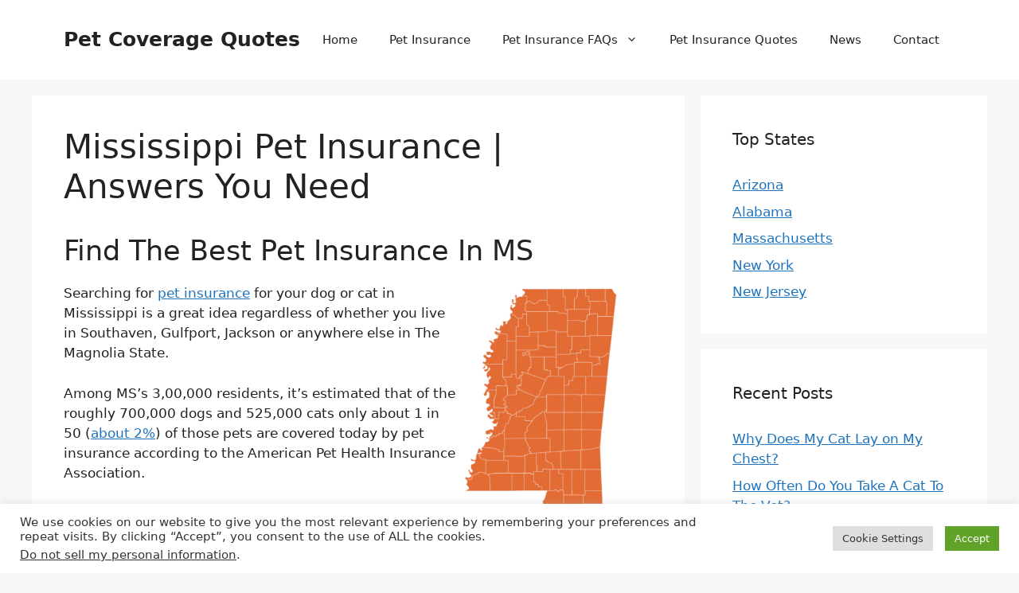

--- FILE ---
content_type: text/html; charset=UTF-8
request_url: https://petcoveragequotes.com/pet-insurance/mississippi-pet-insurance/
body_size: 23300
content:
<!DOCTYPE html>
<html lang="en-US">
<head>
	<meta charset="UTF-8">
	<meta name='robots' content='index, follow, max-image-preview:large, max-snippet:-1, max-video-preview:-1' />
	<style>img:is([sizes="auto" i], [sizes^="auto," i]) { contain-intrinsic-size: 3000px 1500px }</style>
	<meta name="viewport" content="width=device-width, initial-scale=1">
	<!-- This site is optimized with the Yoast SEO plugin v26.7 - https://yoast.com/wordpress/plugins/seo/ -->
	<title>Mississippi Pet Insurance | Answers You Need - Pet Coverage Quotes</title>
	<meta name="description" content="Complete Mississippi Pet Insurance Guide &amp; FAQs. Everything you need to know about researching and getting the best pet insurance in MS." />
	<link rel="canonical" href="https://petcoveragequotes.com/pet-insurance/mississippi-pet-insurance/" />
	<meta property="og:locale" content="en_US" />
	<meta property="og:type" content="article" />
	<meta property="og:title" content="Mississippi Pet Insurance | Answers You Need - Pet Coverage Quotes" />
	<meta property="og:description" content="Complete Mississippi Pet Insurance Guide &amp; FAQs. Everything you need to know about researching and getting the best pet insurance in MS." />
	<meta property="og:url" content="https://petcoveragequotes.com/pet-insurance/mississippi-pet-insurance/" />
	<meta property="og:site_name" content="Pet Coverage Quotes" />
	<meta property="article:modified_time" content="2021-01-11T16:53:11+00:00" />
	<meta property="og:image" content="https://petcoveragequotes.com/wp-content/uploads/2021/01/mississippi-pet-insurance.jpg" />
	<meta name="twitter:card" content="summary_large_image" />
	<meta name="twitter:label1" content="Est. reading time" />
	<meta name="twitter:data1" content="12 minutes" />
	<script type="application/ld+json" class="yoast-schema-graph">{"@context":"https://schema.org","@graph":[{"@type":"WebPage","@id":"https://petcoveragequotes.com/pet-insurance/mississippi-pet-insurance/","url":"https://petcoveragequotes.com/pet-insurance/mississippi-pet-insurance/","name":"Mississippi Pet Insurance | Answers You Need - Pet Coverage Quotes","isPartOf":{"@id":"https://petcoveragequotes.com/#website"},"primaryImageOfPage":{"@id":"https://petcoveragequotes.com/pet-insurance/mississippi-pet-insurance/#primaryimage"},"image":{"@id":"https://petcoveragequotes.com/pet-insurance/mississippi-pet-insurance/#primaryimage"},"thumbnailUrl":"https://petcoveragequotes.com/wp-content/uploads/2021/01/mississippi-pet-insurance.jpg","datePublished":"2021-01-11T15:42:48+00:00","dateModified":"2021-01-11T16:53:11+00:00","description":"Complete Mississippi Pet Insurance Guide & FAQs. Everything you need to know about researching and getting the best pet insurance in MS.","breadcrumb":{"@id":"https://petcoveragequotes.com/pet-insurance/mississippi-pet-insurance/#breadcrumb"},"inLanguage":"en-US","potentialAction":[{"@type":"ReadAction","target":["https://petcoveragequotes.com/pet-insurance/mississippi-pet-insurance/"]}]},{"@type":"ImageObject","inLanguage":"en-US","@id":"https://petcoveragequotes.com/pet-insurance/mississippi-pet-insurance/#primaryimage","url":"https://petcoveragequotes.com/wp-content/uploads/2021/01/mississippi-pet-insurance.jpg","contentUrl":"https://petcoveragequotes.com/wp-content/uploads/2021/01/mississippi-pet-insurance.jpg","width":408,"height":541},{"@type":"BreadcrumbList","@id":"https://petcoveragequotes.com/pet-insurance/mississippi-pet-insurance/#breadcrumb","itemListElement":[{"@type":"ListItem","position":1,"name":"Home","item":"https://petcoveragequotes.com/"},{"@type":"ListItem","position":2,"name":"Pet Insurance","item":"https://petcoveragequotes.com/pet-insurance/"},{"@type":"ListItem","position":3,"name":"Mississippi Pet Insurance | Answers You Need"}]},{"@type":"WebSite","@id":"https://petcoveragequotes.com/#website","url":"https://petcoveragequotes.com/","name":"Pet Coverage Quotes","description":"","potentialAction":[{"@type":"SearchAction","target":{"@type":"EntryPoint","urlTemplate":"https://petcoveragequotes.com/?s={search_term_string}"},"query-input":{"@type":"PropertyValueSpecification","valueRequired":true,"valueName":"search_term_string"}}],"inLanguage":"en-US"}]}</script>
	<!-- / Yoast SEO plugin. -->


<link rel='dns-prefetch' href='//www.googletagmanager.com' />
<link rel="alternate" type="application/rss+xml" title="Pet Coverage Quotes &raquo; Feed" href="https://petcoveragequotes.com/feed/" />
<link rel="alternate" type="application/rss+xml" title="Pet Coverage Quotes &raquo; Comments Feed" href="https://petcoveragequotes.com/comments/feed/" />
<script>
window._wpemojiSettings = {"baseUrl":"https:\/\/s.w.org\/images\/core\/emoji\/16.0.1\/72x72\/","ext":".png","svgUrl":"https:\/\/s.w.org\/images\/core\/emoji\/16.0.1\/svg\/","svgExt":".svg","source":{"concatemoji":"https:\/\/petcoveragequotes.com\/wp-includes\/js\/wp-emoji-release.min.js?ver=6.8.3"}};
/*! This file is auto-generated */
!function(s,n){var o,i,e;function c(e){try{var t={supportTests:e,timestamp:(new Date).valueOf()};sessionStorage.setItem(o,JSON.stringify(t))}catch(e){}}function p(e,t,n){e.clearRect(0,0,e.canvas.width,e.canvas.height),e.fillText(t,0,0);var t=new Uint32Array(e.getImageData(0,0,e.canvas.width,e.canvas.height).data),a=(e.clearRect(0,0,e.canvas.width,e.canvas.height),e.fillText(n,0,0),new Uint32Array(e.getImageData(0,0,e.canvas.width,e.canvas.height).data));return t.every(function(e,t){return e===a[t]})}function u(e,t){e.clearRect(0,0,e.canvas.width,e.canvas.height),e.fillText(t,0,0);for(var n=e.getImageData(16,16,1,1),a=0;a<n.data.length;a++)if(0!==n.data[a])return!1;return!0}function f(e,t,n,a){switch(t){case"flag":return n(e,"\ud83c\udff3\ufe0f\u200d\u26a7\ufe0f","\ud83c\udff3\ufe0f\u200b\u26a7\ufe0f")?!1:!n(e,"\ud83c\udde8\ud83c\uddf6","\ud83c\udde8\u200b\ud83c\uddf6")&&!n(e,"\ud83c\udff4\udb40\udc67\udb40\udc62\udb40\udc65\udb40\udc6e\udb40\udc67\udb40\udc7f","\ud83c\udff4\u200b\udb40\udc67\u200b\udb40\udc62\u200b\udb40\udc65\u200b\udb40\udc6e\u200b\udb40\udc67\u200b\udb40\udc7f");case"emoji":return!a(e,"\ud83e\udedf")}return!1}function g(e,t,n,a){var r="undefined"!=typeof WorkerGlobalScope&&self instanceof WorkerGlobalScope?new OffscreenCanvas(300,150):s.createElement("canvas"),o=r.getContext("2d",{willReadFrequently:!0}),i=(o.textBaseline="top",o.font="600 32px Arial",{});return e.forEach(function(e){i[e]=t(o,e,n,a)}),i}function t(e){var t=s.createElement("script");t.src=e,t.defer=!0,s.head.appendChild(t)}"undefined"!=typeof Promise&&(o="wpEmojiSettingsSupports",i=["flag","emoji"],n.supports={everything:!0,everythingExceptFlag:!0},e=new Promise(function(e){s.addEventListener("DOMContentLoaded",e,{once:!0})}),new Promise(function(t){var n=function(){try{var e=JSON.parse(sessionStorage.getItem(o));if("object"==typeof e&&"number"==typeof e.timestamp&&(new Date).valueOf()<e.timestamp+604800&&"object"==typeof e.supportTests)return e.supportTests}catch(e){}return null}();if(!n){if("undefined"!=typeof Worker&&"undefined"!=typeof OffscreenCanvas&&"undefined"!=typeof URL&&URL.createObjectURL&&"undefined"!=typeof Blob)try{var e="postMessage("+g.toString()+"("+[JSON.stringify(i),f.toString(),p.toString(),u.toString()].join(",")+"));",a=new Blob([e],{type:"text/javascript"}),r=new Worker(URL.createObjectURL(a),{name:"wpTestEmojiSupports"});return void(r.onmessage=function(e){c(n=e.data),r.terminate(),t(n)})}catch(e){}c(n=g(i,f,p,u))}t(n)}).then(function(e){for(var t in e)n.supports[t]=e[t],n.supports.everything=n.supports.everything&&n.supports[t],"flag"!==t&&(n.supports.everythingExceptFlag=n.supports.everythingExceptFlag&&n.supports[t]);n.supports.everythingExceptFlag=n.supports.everythingExceptFlag&&!n.supports.flag,n.DOMReady=!1,n.readyCallback=function(){n.DOMReady=!0}}).then(function(){return e}).then(function(){var e;n.supports.everything||(n.readyCallback(),(e=n.source||{}).concatemoji?t(e.concatemoji):e.wpemoji&&e.twemoji&&(t(e.twemoji),t(e.wpemoji)))}))}((window,document),window._wpemojiSettings);
</script>
<style id='wp-emoji-styles-inline-css'>

	img.wp-smiley, img.emoji {
		display: inline !important;
		border: none !important;
		box-shadow: none !important;
		height: 1em !important;
		width: 1em !important;
		margin: 0 0.07em !important;
		vertical-align: -0.1em !important;
		background: none !important;
		padding: 0 !important;
	}
</style>
<link rel='stylesheet' id='wp-block-library-css' href='https://petcoveragequotes.com/wp-includes/css/dist/block-library/style.min.css?ver=6.8.3' media='all' />
<style id='classic-theme-styles-inline-css'>
/*! This file is auto-generated */
.wp-block-button__link{color:#fff;background-color:#32373c;border-radius:9999px;box-shadow:none;text-decoration:none;padding:calc(.667em + 2px) calc(1.333em + 2px);font-size:1.125em}.wp-block-file__button{background:#32373c;color:#fff;text-decoration:none}
</style>
<link rel='stylesheet' id='coblocks-frontend-css' href='https://petcoveragequotes.com/wp-content/plugins/coblocks/dist/style-coblocks-1.css?ver=3.1.16' media='all' />
<link rel='stylesheet' id='coblocks-extensions-css' href='https://petcoveragequotes.com/wp-content/plugins/coblocks/dist/style-coblocks-extensions.css?ver=3.1.16' media='all' />
<link rel='stylesheet' id='coblocks-animation-css' href='https://petcoveragequotes.com/wp-content/plugins/coblocks/dist/style-coblocks-animation.css?ver=2677611078ee87eb3b1c' media='all' />
<style id='global-styles-inline-css'>
:root{--wp--preset--aspect-ratio--square: 1;--wp--preset--aspect-ratio--4-3: 4/3;--wp--preset--aspect-ratio--3-4: 3/4;--wp--preset--aspect-ratio--3-2: 3/2;--wp--preset--aspect-ratio--2-3: 2/3;--wp--preset--aspect-ratio--16-9: 16/9;--wp--preset--aspect-ratio--9-16: 9/16;--wp--preset--color--black: #000000;--wp--preset--color--cyan-bluish-gray: #abb8c3;--wp--preset--color--white: #ffffff;--wp--preset--color--pale-pink: #f78da7;--wp--preset--color--vivid-red: #cf2e2e;--wp--preset--color--luminous-vivid-orange: #ff6900;--wp--preset--color--luminous-vivid-amber: #fcb900;--wp--preset--color--light-green-cyan: #7bdcb5;--wp--preset--color--vivid-green-cyan: #00d084;--wp--preset--color--pale-cyan-blue: #8ed1fc;--wp--preset--color--vivid-cyan-blue: #0693e3;--wp--preset--color--vivid-purple: #9b51e0;--wp--preset--color--contrast: var(--contrast);--wp--preset--color--contrast-2: var(--contrast-2);--wp--preset--color--contrast-3: var(--contrast-3);--wp--preset--color--base: var(--base);--wp--preset--color--base-2: var(--base-2);--wp--preset--color--base-3: var(--base-3);--wp--preset--color--accent: var(--accent);--wp--preset--gradient--vivid-cyan-blue-to-vivid-purple: linear-gradient(135deg,rgba(6,147,227,1) 0%,rgb(155,81,224) 100%);--wp--preset--gradient--light-green-cyan-to-vivid-green-cyan: linear-gradient(135deg,rgb(122,220,180) 0%,rgb(0,208,130) 100%);--wp--preset--gradient--luminous-vivid-amber-to-luminous-vivid-orange: linear-gradient(135deg,rgba(252,185,0,1) 0%,rgba(255,105,0,1) 100%);--wp--preset--gradient--luminous-vivid-orange-to-vivid-red: linear-gradient(135deg,rgba(255,105,0,1) 0%,rgb(207,46,46) 100%);--wp--preset--gradient--very-light-gray-to-cyan-bluish-gray: linear-gradient(135deg,rgb(238,238,238) 0%,rgb(169,184,195) 100%);--wp--preset--gradient--cool-to-warm-spectrum: linear-gradient(135deg,rgb(74,234,220) 0%,rgb(151,120,209) 20%,rgb(207,42,186) 40%,rgb(238,44,130) 60%,rgb(251,105,98) 80%,rgb(254,248,76) 100%);--wp--preset--gradient--blush-light-purple: linear-gradient(135deg,rgb(255,206,236) 0%,rgb(152,150,240) 100%);--wp--preset--gradient--blush-bordeaux: linear-gradient(135deg,rgb(254,205,165) 0%,rgb(254,45,45) 50%,rgb(107,0,62) 100%);--wp--preset--gradient--luminous-dusk: linear-gradient(135deg,rgb(255,203,112) 0%,rgb(199,81,192) 50%,rgb(65,88,208) 100%);--wp--preset--gradient--pale-ocean: linear-gradient(135deg,rgb(255,245,203) 0%,rgb(182,227,212) 50%,rgb(51,167,181) 100%);--wp--preset--gradient--electric-grass: linear-gradient(135deg,rgb(202,248,128) 0%,rgb(113,206,126) 100%);--wp--preset--gradient--midnight: linear-gradient(135deg,rgb(2,3,129) 0%,rgb(40,116,252) 100%);--wp--preset--font-size--small: 13px;--wp--preset--font-size--medium: 20px;--wp--preset--font-size--large: 36px;--wp--preset--font-size--x-large: 42px;--wp--preset--spacing--20: 0.44rem;--wp--preset--spacing--30: 0.67rem;--wp--preset--spacing--40: 1rem;--wp--preset--spacing--50: 1.5rem;--wp--preset--spacing--60: 2.25rem;--wp--preset--spacing--70: 3.38rem;--wp--preset--spacing--80: 5.06rem;--wp--preset--shadow--natural: 6px 6px 9px rgba(0, 0, 0, 0.2);--wp--preset--shadow--deep: 12px 12px 50px rgba(0, 0, 0, 0.4);--wp--preset--shadow--sharp: 6px 6px 0px rgba(0, 0, 0, 0.2);--wp--preset--shadow--outlined: 6px 6px 0px -3px rgba(255, 255, 255, 1), 6px 6px rgba(0, 0, 0, 1);--wp--preset--shadow--crisp: 6px 6px 0px rgba(0, 0, 0, 1);}:where(.is-layout-flex){gap: 0.5em;}:where(.is-layout-grid){gap: 0.5em;}body .is-layout-flex{display: flex;}.is-layout-flex{flex-wrap: wrap;align-items: center;}.is-layout-flex > :is(*, div){margin: 0;}body .is-layout-grid{display: grid;}.is-layout-grid > :is(*, div){margin: 0;}:where(.wp-block-columns.is-layout-flex){gap: 2em;}:where(.wp-block-columns.is-layout-grid){gap: 2em;}:where(.wp-block-post-template.is-layout-flex){gap: 1.25em;}:where(.wp-block-post-template.is-layout-grid){gap: 1.25em;}.has-black-color{color: var(--wp--preset--color--black) !important;}.has-cyan-bluish-gray-color{color: var(--wp--preset--color--cyan-bluish-gray) !important;}.has-white-color{color: var(--wp--preset--color--white) !important;}.has-pale-pink-color{color: var(--wp--preset--color--pale-pink) !important;}.has-vivid-red-color{color: var(--wp--preset--color--vivid-red) !important;}.has-luminous-vivid-orange-color{color: var(--wp--preset--color--luminous-vivid-orange) !important;}.has-luminous-vivid-amber-color{color: var(--wp--preset--color--luminous-vivid-amber) !important;}.has-light-green-cyan-color{color: var(--wp--preset--color--light-green-cyan) !important;}.has-vivid-green-cyan-color{color: var(--wp--preset--color--vivid-green-cyan) !important;}.has-pale-cyan-blue-color{color: var(--wp--preset--color--pale-cyan-blue) !important;}.has-vivid-cyan-blue-color{color: var(--wp--preset--color--vivid-cyan-blue) !important;}.has-vivid-purple-color{color: var(--wp--preset--color--vivid-purple) !important;}.has-black-background-color{background-color: var(--wp--preset--color--black) !important;}.has-cyan-bluish-gray-background-color{background-color: var(--wp--preset--color--cyan-bluish-gray) !important;}.has-white-background-color{background-color: var(--wp--preset--color--white) !important;}.has-pale-pink-background-color{background-color: var(--wp--preset--color--pale-pink) !important;}.has-vivid-red-background-color{background-color: var(--wp--preset--color--vivid-red) !important;}.has-luminous-vivid-orange-background-color{background-color: var(--wp--preset--color--luminous-vivid-orange) !important;}.has-luminous-vivid-amber-background-color{background-color: var(--wp--preset--color--luminous-vivid-amber) !important;}.has-light-green-cyan-background-color{background-color: var(--wp--preset--color--light-green-cyan) !important;}.has-vivid-green-cyan-background-color{background-color: var(--wp--preset--color--vivid-green-cyan) !important;}.has-pale-cyan-blue-background-color{background-color: var(--wp--preset--color--pale-cyan-blue) !important;}.has-vivid-cyan-blue-background-color{background-color: var(--wp--preset--color--vivid-cyan-blue) !important;}.has-vivid-purple-background-color{background-color: var(--wp--preset--color--vivid-purple) !important;}.has-black-border-color{border-color: var(--wp--preset--color--black) !important;}.has-cyan-bluish-gray-border-color{border-color: var(--wp--preset--color--cyan-bluish-gray) !important;}.has-white-border-color{border-color: var(--wp--preset--color--white) !important;}.has-pale-pink-border-color{border-color: var(--wp--preset--color--pale-pink) !important;}.has-vivid-red-border-color{border-color: var(--wp--preset--color--vivid-red) !important;}.has-luminous-vivid-orange-border-color{border-color: var(--wp--preset--color--luminous-vivid-orange) !important;}.has-luminous-vivid-amber-border-color{border-color: var(--wp--preset--color--luminous-vivid-amber) !important;}.has-light-green-cyan-border-color{border-color: var(--wp--preset--color--light-green-cyan) !important;}.has-vivid-green-cyan-border-color{border-color: var(--wp--preset--color--vivid-green-cyan) !important;}.has-pale-cyan-blue-border-color{border-color: var(--wp--preset--color--pale-cyan-blue) !important;}.has-vivid-cyan-blue-border-color{border-color: var(--wp--preset--color--vivid-cyan-blue) !important;}.has-vivid-purple-border-color{border-color: var(--wp--preset--color--vivid-purple) !important;}.has-vivid-cyan-blue-to-vivid-purple-gradient-background{background: var(--wp--preset--gradient--vivid-cyan-blue-to-vivid-purple) !important;}.has-light-green-cyan-to-vivid-green-cyan-gradient-background{background: var(--wp--preset--gradient--light-green-cyan-to-vivid-green-cyan) !important;}.has-luminous-vivid-amber-to-luminous-vivid-orange-gradient-background{background: var(--wp--preset--gradient--luminous-vivid-amber-to-luminous-vivid-orange) !important;}.has-luminous-vivid-orange-to-vivid-red-gradient-background{background: var(--wp--preset--gradient--luminous-vivid-orange-to-vivid-red) !important;}.has-very-light-gray-to-cyan-bluish-gray-gradient-background{background: var(--wp--preset--gradient--very-light-gray-to-cyan-bluish-gray) !important;}.has-cool-to-warm-spectrum-gradient-background{background: var(--wp--preset--gradient--cool-to-warm-spectrum) !important;}.has-blush-light-purple-gradient-background{background: var(--wp--preset--gradient--blush-light-purple) !important;}.has-blush-bordeaux-gradient-background{background: var(--wp--preset--gradient--blush-bordeaux) !important;}.has-luminous-dusk-gradient-background{background: var(--wp--preset--gradient--luminous-dusk) !important;}.has-pale-ocean-gradient-background{background: var(--wp--preset--gradient--pale-ocean) !important;}.has-electric-grass-gradient-background{background: var(--wp--preset--gradient--electric-grass) !important;}.has-midnight-gradient-background{background: var(--wp--preset--gradient--midnight) !important;}.has-small-font-size{font-size: var(--wp--preset--font-size--small) !important;}.has-medium-font-size{font-size: var(--wp--preset--font-size--medium) !important;}.has-large-font-size{font-size: var(--wp--preset--font-size--large) !important;}.has-x-large-font-size{font-size: var(--wp--preset--font-size--x-large) !important;}
:where(.wp-block-post-template.is-layout-flex){gap: 1.25em;}:where(.wp-block-post-template.is-layout-grid){gap: 1.25em;}
:where(.wp-block-columns.is-layout-flex){gap: 2em;}:where(.wp-block-columns.is-layout-grid){gap: 2em;}
:root :where(.wp-block-pullquote){font-size: 1.5em;line-height: 1.6;}
</style>
<link rel='stylesheet' id='cookie-law-info-css' href='https://petcoveragequotes.com/wp-content/plugins/cookie-law-info/legacy/public/css/cookie-law-info-public.css?ver=3.3.9.1' media='all' />
<link rel='stylesheet' id='cookie-law-info-gdpr-css' href='https://petcoveragequotes.com/wp-content/plugins/cookie-law-info/legacy/public/css/cookie-law-info-gdpr.css?ver=3.3.9.1' media='all' />
<link rel='stylesheet' id='wp-show-posts-css' href='https://petcoveragequotes.com/wp-content/plugins/wp-show-posts/css/wp-show-posts-min.css?ver=1.1.6' media='all' />
<link rel='stylesheet' id='wp-components-css' href='https://petcoveragequotes.com/wp-includes/css/dist/components/style.min.css?ver=6.8.3' media='all' />
<link rel='stylesheet' id='godaddy-styles-css' href='https://petcoveragequotes.com/wp-content/mu-plugins/vendor/wpex/godaddy-launch/includes/Dependencies/GoDaddy/Styles/build/latest.css?ver=2.0.2' media='all' />
<link rel='stylesheet' id='generate-widget-areas-css' href='https://petcoveragequotes.com/wp-content/themes/generatepress/assets/css/components/widget-areas.min.css?ver=3.6.1' media='all' />
<link rel='stylesheet' id='generate-style-css' href='https://petcoveragequotes.com/wp-content/themes/generatepress/assets/css/main.min.css?ver=3.6.1' media='all' />
<style id='generate-style-inline-css'>
body{background-color:var(--base-2);color:var(--contrast);}a{color:var(--accent);}a{text-decoration:underline;}.entry-title a, .site-branding a, a.button, .wp-block-button__link, .main-navigation a{text-decoration:none;}a:hover, a:focus, a:active{color:var(--contrast);}.wp-block-group__inner-container{max-width:1200px;margin-left:auto;margin-right:auto;}:root{--contrast:#222222;--contrast-2:#575760;--contrast-3:#b2b2be;--base:#f0f0f0;--base-2:#f7f8f9;--base-3:#ffffff;--accent:#1e73be;}:root .has-contrast-color{color:var(--contrast);}:root .has-contrast-background-color{background-color:var(--contrast);}:root .has-contrast-2-color{color:var(--contrast-2);}:root .has-contrast-2-background-color{background-color:var(--contrast-2);}:root .has-contrast-3-color{color:var(--contrast-3);}:root .has-contrast-3-background-color{background-color:var(--contrast-3);}:root .has-base-color{color:var(--base);}:root .has-base-background-color{background-color:var(--base);}:root .has-base-2-color{color:var(--base-2);}:root .has-base-2-background-color{background-color:var(--base-2);}:root .has-base-3-color{color:var(--base-3);}:root .has-base-3-background-color{background-color:var(--base-3);}:root .has-accent-color{color:var(--accent);}:root .has-accent-background-color{background-color:var(--accent);}.top-bar{background-color:#636363;color:#ffffff;}.top-bar a{color:#ffffff;}.top-bar a:hover{color:#303030;}.site-header{background-color:var(--base-3);}.main-title a,.main-title a:hover{color:var(--contrast);}.site-description{color:var(--contrast-2);}.mobile-menu-control-wrapper .menu-toggle,.mobile-menu-control-wrapper .menu-toggle:hover,.mobile-menu-control-wrapper .menu-toggle:focus,.has-inline-mobile-toggle #site-navigation.toggled{background-color:rgba(0, 0, 0, 0.02);}.main-navigation,.main-navigation ul ul{background-color:var(--base-3);}.main-navigation .main-nav ul li a, .main-navigation .menu-toggle, .main-navigation .menu-bar-items{color:var(--contrast);}.main-navigation .main-nav ul li:not([class*="current-menu-"]):hover > a, .main-navigation .main-nav ul li:not([class*="current-menu-"]):focus > a, .main-navigation .main-nav ul li.sfHover:not([class*="current-menu-"]) > a, .main-navigation .menu-bar-item:hover > a, .main-navigation .menu-bar-item.sfHover > a{color:var(--accent);}button.menu-toggle:hover,button.menu-toggle:focus{color:var(--contrast);}.main-navigation .main-nav ul li[class*="current-menu-"] > a{color:var(--accent);}.navigation-search input[type="search"],.navigation-search input[type="search"]:active, .navigation-search input[type="search"]:focus, .main-navigation .main-nav ul li.search-item.active > a, .main-navigation .menu-bar-items .search-item.active > a{color:var(--accent);}.main-navigation ul ul{background-color:var(--base);}.separate-containers .inside-article, .separate-containers .comments-area, .separate-containers .page-header, .one-container .container, .separate-containers .paging-navigation, .inside-page-header{background-color:var(--base-3);}.entry-title a{color:var(--contrast);}.entry-title a:hover{color:var(--contrast-2);}.entry-meta{color:var(--contrast-2);}.sidebar .widget{background-color:var(--base-3);}.footer-widgets{background-color:var(--base-3);}.site-info{background-color:var(--base-3);}input[type="text"],input[type="email"],input[type="url"],input[type="password"],input[type="search"],input[type="tel"],input[type="number"],textarea,select{color:var(--contrast);background-color:var(--base-2);border-color:var(--base);}input[type="text"]:focus,input[type="email"]:focus,input[type="url"]:focus,input[type="password"]:focus,input[type="search"]:focus,input[type="tel"]:focus,input[type="number"]:focus,textarea:focus,select:focus{color:var(--contrast);background-color:var(--base-2);border-color:var(--contrast-3);}button,html input[type="button"],input[type="reset"],input[type="submit"],a.button,a.wp-block-button__link:not(.has-background){color:#ffffff;background-color:#55555e;}button:hover,html input[type="button"]:hover,input[type="reset"]:hover,input[type="submit"]:hover,a.button:hover,button:focus,html input[type="button"]:focus,input[type="reset"]:focus,input[type="submit"]:focus,a.button:focus,a.wp-block-button__link:not(.has-background):active,a.wp-block-button__link:not(.has-background):focus,a.wp-block-button__link:not(.has-background):hover{color:#ffffff;background-color:#3f4047;}a.generate-back-to-top{background-color:rgba( 0,0,0,0.4 );color:#ffffff;}a.generate-back-to-top:hover,a.generate-back-to-top:focus{background-color:rgba( 0,0,0,0.6 );color:#ffffff;}:root{--gp-search-modal-bg-color:var(--base-3);--gp-search-modal-text-color:var(--contrast);--gp-search-modal-overlay-bg-color:rgba(0,0,0,0.2);}@media (max-width: 768px){.main-navigation .menu-bar-item:hover > a, .main-navigation .menu-bar-item.sfHover > a{background:none;color:var(--contrast);}}.nav-below-header .main-navigation .inside-navigation.grid-container, .nav-above-header .main-navigation .inside-navigation.grid-container{padding:0px 20px 0px 20px;}.site-main .wp-block-group__inner-container{padding:40px;}.separate-containers .paging-navigation{padding-top:20px;padding-bottom:20px;}.entry-content .alignwide, body:not(.no-sidebar) .entry-content .alignfull{margin-left:-40px;width:calc(100% + 80px);max-width:calc(100% + 80px);}.rtl .menu-item-has-children .dropdown-menu-toggle{padding-left:20px;}.rtl .main-navigation .main-nav ul li.menu-item-has-children > a{padding-right:20px;}@media (max-width:768px){.separate-containers .inside-article, .separate-containers .comments-area, .separate-containers .page-header, .separate-containers .paging-navigation, .one-container .site-content, .inside-page-header{padding:30px;}.site-main .wp-block-group__inner-container{padding:30px;}.inside-top-bar{padding-right:30px;padding-left:30px;}.inside-header{padding-right:30px;padding-left:30px;}.widget-area .widget{padding-top:30px;padding-right:30px;padding-bottom:30px;padding-left:30px;}.footer-widgets-container{padding-top:30px;padding-right:30px;padding-bottom:30px;padding-left:30px;}.inside-site-info{padding-right:30px;padding-left:30px;}.entry-content .alignwide, body:not(.no-sidebar) .entry-content .alignfull{margin-left:-30px;width:calc(100% + 60px);max-width:calc(100% + 60px);}.one-container .site-main .paging-navigation{margin-bottom:20px;}}/* End cached CSS */.is-right-sidebar{width:30%;}.is-left-sidebar{width:30%;}.site-content .content-area{width:70%;}@media (max-width: 768px){.main-navigation .menu-toggle,.sidebar-nav-mobile:not(#sticky-placeholder){display:block;}.main-navigation ul,.gen-sidebar-nav,.main-navigation:not(.slideout-navigation):not(.toggled) .main-nav > ul,.has-inline-mobile-toggle #site-navigation .inside-navigation > *:not(.navigation-search):not(.main-nav){display:none;}.nav-align-right .inside-navigation,.nav-align-center .inside-navigation{justify-content:space-between;}.has-inline-mobile-toggle .mobile-menu-control-wrapper{display:flex;flex-wrap:wrap;}.has-inline-mobile-toggle .inside-header{flex-direction:row;text-align:left;flex-wrap:wrap;}.has-inline-mobile-toggle .header-widget,.has-inline-mobile-toggle #site-navigation{flex-basis:100%;}.nav-float-left .has-inline-mobile-toggle #site-navigation{order:10;}}
.dynamic-author-image-rounded{border-radius:100%;}.dynamic-featured-image, .dynamic-author-image{vertical-align:middle;}.one-container.blog .dynamic-content-template:not(:last-child), .one-container.archive .dynamic-content-template:not(:last-child){padding-bottom:0px;}.dynamic-entry-excerpt > p:last-child{margin-bottom:0px;}
</style>
<style id='generateblocks-inline-css'>
:root{--gb-container-width:1200px;}.gb-container .wp-block-image img{vertical-align:middle;}.gb-grid-wrapper .wp-block-image{margin-bottom:0;}.gb-highlight{background:none;}.gb-shape{line-height:0;}
</style>
<script src="https://petcoveragequotes.com/wp-includes/js/jquery/jquery.min.js?ver=3.7.1" id="jquery-core-js"></script>
<script src="https://petcoveragequotes.com/wp-includes/js/jquery/jquery-migrate.min.js?ver=3.4.1" id="jquery-migrate-js"></script>
<script id="cookie-law-info-js-extra">
var Cli_Data = {"nn_cookie_ids":[],"cookielist":[],"non_necessary_cookies":[],"ccpaEnabled":"1","ccpaRegionBased":"","ccpaBarEnabled":"","strictlyEnabled":["necessary","obligatoire"],"ccpaType":"ccpa_gdpr","js_blocking":"1","custom_integration":"","triggerDomRefresh":"","secure_cookies":""};
var cli_cookiebar_settings = {"animate_speed_hide":"500","animate_speed_show":"500","background":"#FFF","border":"#b1a6a6c2","border_on":"","button_1_button_colour":"#61a229","button_1_button_hover":"#4e8221","button_1_link_colour":"#fff","button_1_as_button":"1","button_1_new_win":"","button_2_button_colour":"#333","button_2_button_hover":"#292929","button_2_link_colour":"#444","button_2_as_button":"","button_2_hidebar":"","button_3_button_colour":"#dedfe0","button_3_button_hover":"#b2b2b3","button_3_link_colour":"#333333","button_3_as_button":"1","button_3_new_win":"","button_4_button_colour":"#dedfe0","button_4_button_hover":"#b2b2b3","button_4_link_colour":"#333333","button_4_as_button":"1","button_7_button_colour":"#61a229","button_7_button_hover":"#4e8221","button_7_link_colour":"#fff","button_7_as_button":"1","button_7_new_win":"","font_family":"inherit","header_fix":"","notify_animate_hide":"1","notify_animate_show":"","notify_div_id":"#cookie-law-info-bar","notify_position_horizontal":"right","notify_position_vertical":"bottom","scroll_close":"","scroll_close_reload":"","accept_close_reload":"","reject_close_reload":"","showagain_tab":"","showagain_background":"#fff","showagain_border":"#000","showagain_div_id":"#cookie-law-info-again","showagain_x_position":"100px","text":"#333333","show_once_yn":"","show_once":"10000","logging_on":"","as_popup":"","popup_overlay":"1","bar_heading_text":"","cookie_bar_as":"banner","popup_showagain_position":"bottom-right","widget_position":"left"};
var log_object = {"ajax_url":"https:\/\/petcoveragequotes.com\/wp-admin\/admin-ajax.php"};
</script>
<script src="https://petcoveragequotes.com/wp-content/plugins/cookie-law-info/legacy/public/js/cookie-law-info-public.js?ver=3.3.9.1" id="cookie-law-info-js"></script>
<script id="cookie-law-info-ccpa-js-extra">
var ccpa_data = {"opt_out_prompt":"Do you really wish to opt out?","opt_out_confirm":"Confirm","opt_out_cancel":"Cancel"};
</script>
<script src="https://petcoveragequotes.com/wp-content/plugins/cookie-law-info/legacy/admin/modules/ccpa/assets/js/cookie-law-info-ccpa.js?ver=3.3.9.1" id="cookie-law-info-ccpa-js"></script>

<!-- Google tag (gtag.js) snippet added by Site Kit -->
<!-- Google Analytics snippet added by Site Kit -->
<script src="https://www.googletagmanager.com/gtag/js?id=GT-KTR8FW9T" id="google_gtagjs-js" async></script>
<script id="google_gtagjs-js-after">
window.dataLayer = window.dataLayer || [];function gtag(){dataLayer.push(arguments);}
gtag("set","linker",{"domains":["petcoveragequotes.com"]});
gtag("js", new Date());
gtag("set", "developer_id.dZTNiMT", true);
gtag("config", "GT-KTR8FW9T");
</script>
<link rel="https://api.w.org/" href="https://petcoveragequotes.com/wp-json/" /><link rel="alternate" title="JSON" type="application/json" href="https://petcoveragequotes.com/wp-json/wp/v2/pages/1140" /><link rel="EditURI" type="application/rsd+xml" title="RSD" href="https://petcoveragequotes.com/xmlrpc.php?rsd" />
<meta name="generator" content="WordPress 6.8.3" />
<link rel='shortlink' href='https://petcoveragequotes.com/?p=1140' />
<link rel="alternate" title="oEmbed (JSON)" type="application/json+oembed" href="https://petcoveragequotes.com/wp-json/oembed/1.0/embed?url=https%3A%2F%2Fpetcoveragequotes.com%2Fpet-insurance%2Fmississippi-pet-insurance%2F" />
<link rel="alternate" title="oEmbed (XML)" type="text/xml+oembed" href="https://petcoveragequotes.com/wp-json/oembed/1.0/embed?url=https%3A%2F%2Fpetcoveragequotes.com%2Fpet-insurance%2Fmississippi-pet-insurance%2F&#038;format=xml" />
<meta name="generator" content="Site Kit by Google 1.170.0" /><!-- Global site tag (gtag.js) - Google Analytics -->
<script async src="https://www.googletagmanager.com/gtag/js?id=UA-180712082-1"></script>
<script>
  window.dataLayer = window.dataLayer || [];
  function gtag(){dataLayer.push(arguments);}
  gtag('js', new Date());

  gtag('config', 'UA-180712082-1');
</script><link rel="icon" href="https://petcoveragequotes.com/wp-content/uploads/2020/10/cropped-pet-coverage-quotes-e1603826809640-1-32x32.png" sizes="32x32" />
<link rel="icon" href="https://petcoveragequotes.com/wp-content/uploads/2020/10/cropped-pet-coverage-quotes-e1603826809640-1-192x192.png" sizes="192x192" />
<link rel="apple-touch-icon" href="https://petcoveragequotes.com/wp-content/uploads/2020/10/cropped-pet-coverage-quotes-e1603826809640-1-180x180.png" />
<meta name="msapplication-TileImage" content="https://petcoveragequotes.com/wp-content/uploads/2020/10/cropped-pet-coverage-quotes-e1603826809640-1-270x270.png" />
</head>

<body class="wp-singular page-template-default page page-id-1140 page-child parent-pageid-309 wp-embed-responsive wp-theme-generatepress post-image-aligned-center sticky-menu-fade right-sidebar nav-float-right separate-containers header-aligned-left dropdown-hover" itemtype="https://schema.org/WebPage" itemscope>
	<a class="screen-reader-text skip-link" href="#content" title="Skip to content">Skip to content</a>		<header class="site-header has-inline-mobile-toggle" id="masthead" aria-label="Site"  itemtype="https://schema.org/WPHeader" itemscope>
			<div class="inside-header grid-container">
				<div class="site-branding">
						<p class="main-title" itemprop="headline">
					<a href="https://petcoveragequotes.com/" rel="home">Pet Coverage Quotes</a>
				</p>
						
					</div>	<nav class="main-navigation mobile-menu-control-wrapper" id="mobile-menu-control-wrapper" aria-label="Mobile Toggle">
				<button data-nav="site-navigation" class="menu-toggle" aria-controls="primary-menu" aria-expanded="false">
			<span class="gp-icon icon-menu-bars"><svg viewBox="0 0 512 512" aria-hidden="true" xmlns="http://www.w3.org/2000/svg" width="1em" height="1em"><path d="M0 96c0-13.255 10.745-24 24-24h464c13.255 0 24 10.745 24 24s-10.745 24-24 24H24c-13.255 0-24-10.745-24-24zm0 160c0-13.255 10.745-24 24-24h464c13.255 0 24 10.745 24 24s-10.745 24-24 24H24c-13.255 0-24-10.745-24-24zm0 160c0-13.255 10.745-24 24-24h464c13.255 0 24 10.745 24 24s-10.745 24-24 24H24c-13.255 0-24-10.745-24-24z" /></svg><svg viewBox="0 0 512 512" aria-hidden="true" xmlns="http://www.w3.org/2000/svg" width="1em" height="1em"><path d="M71.029 71.029c9.373-9.372 24.569-9.372 33.942 0L256 222.059l151.029-151.03c9.373-9.372 24.569-9.372 33.942 0 9.372 9.373 9.372 24.569 0 33.942L289.941 256l151.03 151.029c9.372 9.373 9.372 24.569 0 33.942-9.373 9.372-24.569 9.372-33.942 0L256 289.941l-151.029 151.03c-9.373 9.372-24.569 9.372-33.942 0-9.372-9.373-9.372-24.569 0-33.942L222.059 256 71.029 104.971c-9.372-9.373-9.372-24.569 0-33.942z" /></svg></span><span class="screen-reader-text">Menu</span>		</button>
	</nav>
			<nav class="main-navigation sub-menu-right" id="site-navigation" aria-label="Primary"  itemtype="https://schema.org/SiteNavigationElement" itemscope>
			<div class="inside-navigation grid-container">
								<button class="menu-toggle" aria-controls="primary-menu" aria-expanded="false">
					<span class="gp-icon icon-menu-bars"><svg viewBox="0 0 512 512" aria-hidden="true" xmlns="http://www.w3.org/2000/svg" width="1em" height="1em"><path d="M0 96c0-13.255 10.745-24 24-24h464c13.255 0 24 10.745 24 24s-10.745 24-24 24H24c-13.255 0-24-10.745-24-24zm0 160c0-13.255 10.745-24 24-24h464c13.255 0 24 10.745 24 24s-10.745 24-24 24H24c-13.255 0-24-10.745-24-24zm0 160c0-13.255 10.745-24 24-24h464c13.255 0 24 10.745 24 24s-10.745 24-24 24H24c-13.255 0-24-10.745-24-24z" /></svg><svg viewBox="0 0 512 512" aria-hidden="true" xmlns="http://www.w3.org/2000/svg" width="1em" height="1em"><path d="M71.029 71.029c9.373-9.372 24.569-9.372 33.942 0L256 222.059l151.029-151.03c9.373-9.372 24.569-9.372 33.942 0 9.372 9.373 9.372 24.569 0 33.942L289.941 256l151.03 151.029c9.372 9.373 9.372 24.569 0 33.942-9.373 9.372-24.569 9.372-33.942 0L256 289.941l-151.029 151.03c-9.373 9.372-24.569 9.372-33.942 0-9.372-9.373-9.372-24.569 0-33.942L222.059 256 71.029 104.971c-9.372-9.373-9.372-24.569 0-33.942z" /></svg></span><span class="screen-reader-text">Menu</span>				</button>
				<div id="primary-menu" class="main-nav"><ul id="menu-main" class=" menu sf-menu"><li id="menu-item-130" class="menu-item menu-item-type-post_type menu-item-object-page menu-item-home menu-item-130"><a href="https://petcoveragequotes.com/">Home</a></li>
<li id="menu-item-319" class="menu-item menu-item-type-post_type menu-item-object-page current-page-ancestor menu-item-319"><a href="https://petcoveragequotes.com/pet-insurance/">Pet Insurance</a></li>
<li id="menu-item-321" class="menu-item menu-item-type-post_type menu-item-object-page menu-item-has-children menu-item-321"><a href="https://petcoveragequotes.com/pet-insurance-faqs/">Pet Insurance FAQs<span role="presentation" class="dropdown-menu-toggle"><span class="gp-icon icon-arrow"><svg viewBox="0 0 330 512" aria-hidden="true" xmlns="http://www.w3.org/2000/svg" width="1em" height="1em"><path d="M305.913 197.085c0 2.266-1.133 4.815-2.833 6.514L171.087 335.593c-1.7 1.7-4.249 2.832-6.515 2.832s-4.815-1.133-6.515-2.832L26.064 203.599c-1.7-1.7-2.832-4.248-2.832-6.514s1.132-4.816 2.832-6.515l14.162-14.163c1.7-1.699 3.966-2.832 6.515-2.832 2.266 0 4.815 1.133 6.515 2.832l111.316 111.317 111.316-111.317c1.7-1.699 4.249-2.832 6.515-2.832s4.815 1.133 6.515 2.832l14.162 14.163c1.7 1.7 2.833 4.249 2.833 6.515z" /></svg></span></span></a>
<ul class="sub-menu">
	<li id="menu-item-323" class="menu-item menu-item-type-post_type menu-item-object-page menu-item-323"><a href="https://petcoveragequotes.com/pet-insurance-faqs/pet-insurance-deductible-faqs/">Deductible FAQs</a></li>
</ul>
</li>
<li id="menu-item-320" class="menu-item menu-item-type-post_type menu-item-object-page menu-item-320"><a href="https://petcoveragequotes.com/pet-insurance-quotes/">Pet Insurance Quotes</a></li>
<li id="menu-item-145" class="menu-item menu-item-type-post_type menu-item-object-page menu-item-145"><a href="https://petcoveragequotes.com/a5213-news/">News</a></li>
<li id="menu-item-147" class="menu-item menu-item-type-post_type menu-item-object-page menu-item-147"><a href="https://petcoveragequotes.com/a5213-contact/">Contact</a></li>
</ul></div>			</div>
		</nav>
					</div>
		</header>
		
	<div class="site grid-container container hfeed" id="page">
				<div class="site-content" id="content">
			
	<div class="content-area" id="primary">
		<main class="site-main" id="main">
			
<article id="post-1140" class="post-1140 page type-page status-publish" itemtype="https://schema.org/CreativeWork" itemscope>
	<div class="inside-article">
		
			<header class="entry-header">
				<h1 class="entry-title" itemprop="headline">Mississippi Pet Insurance | Answers You Need</h1>			</header>

			
		<div class="entry-content" itemprop="text">
			
<h2 class="wp-block-heading">Find The Best Pet Insurance In MS</h2>



<div class="wp-block-themeisle-blocks-advanced-columns has-1-columns has-desktop-equal-layout has-tablet-equal-layout has-mobile-equal-layout has-default-gap has-vertical-unset" id="wp-block-themeisle-blocks-advanced-columns-209438cd"><div class="wp-block-themeisle-blocks-advanced-columns-overlay"></div><div class="innerblocks-wrap">
<div class="wp-block-themeisle-blocks-advanced-column" id="wp-block-themeisle-blocks-advanced-column-771d24d8">
<div class="wp-block-columns is-layout-flex wp-container-core-columns-is-layout-9d6595d7 wp-block-columns-is-layout-flex">
<div class="wp-block-column is-layout-flow wp-block-column-is-layout-flow" style="flex-basis:66.66%">
<p>Searching for <a href="https://petcoveragequotes.com/pet-insurance/">pet insurance</a> for your dog or cat in Mississippi is a great idea regardless of whether you live in Southaven, Gulfport, Jackson or anywhere else in The Magnolia State. </p>



<p>Among MS&#8217;s 3,00,000 residents, it&#8217;s estimated that of the roughly 700,000 dogs and 525,000 cats only about 1 in 50 (<a rel="noreferrer noopener" href="https://naphia.org/about-the-industry/" target="_blank">about 2%</a>) of those pets are covered today by pet insurance according to the American Pet Health Insurance Association.</p>



<h4 class="has-text-align-center wp-block-heading">How Much Will Pet Insurance Cost You In MS?</h4>



<div class="wp-block-buttons aligncenter is-layout-flex wp-block-buttons-is-layout-flex">
<div class="wp-block-button is-style-primary"><a class="wp-block-button__link">Get A Personalized Quote</a></div>
</div>



<p class="has-text-align-center">Your Mississippi specific quote will depend on whether you have dog or cat, their age, breed and other factors &#8211; so it&#8217;s best to get a free personalized estimate.</p>
</div>



<div class="wp-block-column is-layout-flow wp-block-column-is-layout-flow" style="flex-basis:33.33%">
<figure class="wp-block-image size-large"><img fetchpriority="high" decoding="async" width="408" height="541" src="https://petcoveragequotes.com/wp-content/uploads/2021/01/mississippi-pet-insurance.jpg" alt="" class="wp-image-1152" srcset="https://petcoveragequotes.com/wp-content/uploads/2021/01/mississippi-pet-insurance.jpg 408w, https://petcoveragequotes.com/wp-content/uploads/2021/01/mississippi-pet-insurance-226x300.jpg 226w" sizes="(max-width: 408px) 100vw, 408px" /></figure>



<p class="has-text-align-center has-small-font-size">An estimated 1,200,000 dogs and cats in Mississippi don&#8217;t have insurance coverage.</p>
</div>
</div>
</div>
</div></div>



<h3 class="wp-block-heading">Article Contents</h3>



<ul class="wp-block-list"><li><a href="#best_pet_insurance">Best Pet Insurance Companies</a></li><li><a href="#pet_insurance_cost">Average Pet Insurance Costs</a></li><li><a href="#worth_it">Is Pet Insurance Worth It?</a></li><li><a href="#vet_visit_cost">How Much Are Vet Visits?</a></li><li><a href="#accept_insurance">Does My Vet Take Insurance?</a></li><li><a href="#how_it_works">How Does Pet Insurance Work?</a></li><li><a href="#pet_insurance_types">Types Of Pet Insurance Plans</a></li><li><a href="#pet_insurance_deductible">Insurance Plan Deductibles &amp; Options</a></li><li><a href="#pet_insurance_preexisting">Insurance For Pets With Pre-Existing Condition?</a></li></ul>



<h2 class="wp-block-heading" id="best_pet_insurance">Best Mississippi Pet Insurance Options</h2>



<p>Regardless of whether you live in Western MS near Wisconsin, Eastern MS towards Canada or Southern Mississippi towards Indiana, you&#8217;ll be able to find some of the best insurance coverage for your cat or dog from these top rated pet insurance providers that will cover you in MS.</p>



<figure class="wp-block-table is-style-regular"><table><thead><tr><th class="has-text-align-center" data-align="center">Company</th><th class="has-text-align-center" data-align="center">Minimum Age</th><th class="has-text-align-center" data-align="center">Claim Payout Time</th><th>Costs &amp; Reimbursement</th></tr></thead><tbody><tr><td class="has-text-align-center" data-align="center"><a href="https://petcoveragequotes.com/aspca-pet-insurance/">ASPCA</a></td><td class="has-text-align-center" data-align="center">8 weeks</td><td class="has-text-align-center" data-align="center">Average 9 days to pay</td><td></td></tr><tr><td class="has-text-align-center" data-align="center"><a href="https://petcoveragequotes.com/embrace-pet-insurance/">Embrace</a></td><td class="has-text-align-center" data-align="center"></td><td class="has-text-align-center" data-align="center"></td><td></td></tr><tr><td class="has-text-align-center" data-align="center"><a href="https://petcoveragequotes.com/figo-pet-insurance/">FIGO</a></td><td class="has-text-align-center" data-align="center"></td><td class="has-text-align-center" data-align="center"></td><td></td></tr><tr><td class="has-text-align-center" data-align="center"><a href="https://petcoveragequotes.com/healthy-paws-pet-insurance/">Healthy Paws</a></td><td class="has-text-align-center" data-align="center"></td><td class="has-text-align-center" data-align="center"></td><td></td></tr><tr><td class="has-text-align-center" data-align="center"><a href="https://petcoveragequotes.com/nationwide-pet-insurance/">Nationwide</a></td><td class="has-text-align-center" data-align="center"></td><td class="has-text-align-center" data-align="center"></td><td></td></tr><tr><td class="has-text-align-center" data-align="center"><a href="https://petcoveragequotes.com/petplan-pet-insurance/">PetPlan</a></td><td class="has-text-align-center" data-align="center">6 weeks</td><td class="has-text-align-center" data-align="center">Average 6 days to pay</td><td></td></tr><tr><td class="has-text-align-center" data-align="center"><a href="https://petcoveragequotes.com/pets-best-pet-insurance/">Pets Best</a></td><td class="has-text-align-center" data-align="center">7 weeks</td><td class="has-text-align-center" data-align="center">Average7 days to pay</td><td></td></tr><tr><td class="has-text-align-center" data-align="center"><a href="https://petcoveragequotes.com/trupanion-pet-insurance/">Trupanion</a></td><td class="has-text-align-center" data-align="center"></td><td class="has-text-align-center" data-align="center"></td><td></td></tr></tbody></table></figure>



<div style="height:50px" aria-hidden="true" class="wp-block-spacer"></div>



<h3 class="has-text-align-center wp-block-heading">Research Personalized Mississippi Pet Insurance Quotes</h3>



<div class="wp-block-buttons aligncenter is-layout-flex wp-block-buttons-is-layout-flex">
<div class="wp-block-button is-style-primary"><a class="wp-block-button__link">Get FREE Estimate Started</a></div>
</div>



<div style="height:50px" aria-hidden="true" class="wp-block-spacer"></div>



<h2 class="wp-block-heading" id="pet_insurance_cost">What Does Pet Insurance Cost In Mississippi (MS)?</h2>



<p>How much does pet insurance in MS cost? What will your monthly premiums be? The table below will give you some concise estimates about the price and how much you might pay each month for your premiums based on some pet and age examples. Or you can research and get more specific details for <a href="https://petcoveragequotes.com/dog-insurance/">dog insurance</a> or <a href="https://petcoveragequotes.com/cat-insurance/">cat insurance</a> specifically.</p>



<div class="wp-block-group alignfull has-background" style="background-color:#ffeaca"><div class="wp-block-group__inner-container is-layout-flow wp-block-group-is-layout-flow">
<div style="height:20px" aria-hidden="true" class="wp-block-spacer"></div>



<h3 class="wp-block-heading">Annual Mississippi Pet Insurance Price Premium Estimates</h3>



<ul class="wp-block-list" id="block-348ec7cb-3c3a-4d0d-b9f1-d1563ff04d77"><li><strong>Adult Golden Retriever</strong>: $372 to $864 per year for an 80% reimbursement plan &amp; $500 deductible</li><li><strong>Puppy Golden Retriever</strong>: $276 to $708 per year for an 80% reimbursement plan &amp; $500 deductible</li></ul>



<ul class="wp-block-list" id="block-348ec7cb-3c3a-4d0d-b9f1-d1563ff04d77"><li><strong>Adult Chihuahua</strong>: $204 to $528 per year for an 80% reimbursement plan &amp; $500 deductible</li><li><strong>Puppy Chihuahua</strong>: $168 to $444 per year for an 80% reimbursement plan &amp; $500 deductible</li></ul>



<ul class="wp-block-list" id="block-e9ead7af-851b-4e65-921c-85ff16ce5704"><li><strong>Adult Domestic Cat</strong>: $144 to $264 per year for an 80% reimbursement plan &amp; $500 deductible</li><li><strong>Domestic Kitten</strong>: $144 to $228 per year for an 80% reimbursement plan &amp; $500 deductible</li></ul>



<div style="height:20px" aria-hidden="true" class="wp-block-spacer"></div>
</div></div>



<div style="height:37px" aria-hidden="true" class="wp-block-spacer"></div>



<h3 class="wp-block-heading">Monthly Pet Insurance Costs For MS</h3>



<figure class="wp-block-table is-style-stripes"><table><thead><tr><th class="has-text-align-center" data-align="center">Pet Breed &amp; Age</th><th class="has-text-align-center" data-align="center">Southaven<strong>, MS</strong></th><th class="has-text-align-center" data-align="center">Gulport<strong>, MS</strong></th><th class="has-text-align-center" data-align="center">Jackson, MS</th></tr></thead><tbody><tr><td class="has-text-align-center" data-align="center">Golden Retriever (Adult) | 5 Years</td><td class="has-text-align-center" data-align="center">$31 &#8211; $72</td><td class="has-text-align-center" data-align="center">$31 &#8211; $72</td><td class="has-text-align-center" data-align="center">$36 &#8211; $72</td></tr><tr><td class="has-text-align-center" data-align="center">Golden Retriever (Puppy) | 6 Months</td><td class="has-text-align-center" data-align="center">$23 &#8211; $59</td><td class="has-text-align-center" data-align="center">$23 &#8211; $59</td><td class="has-text-align-center" data-align="center">$27 &#8211; $59</td></tr><tr><td class="has-text-align-center" data-align="center">Chihuahua (Adult) | 5 Years</td><td class="has-text-align-center" data-align="center">$17 &#8211; $44</td><td class="has-text-align-center" data-align="center">$17 &#8211; $44</td><td class="has-text-align-center" data-align="center">$20 &#8211; $44</td></tr><tr><td class="has-text-align-center" data-align="center">Chihuahua (Puppy) | 6 Months</td><td class="has-text-align-center" data-align="center">$14 &#8211; $37</td><td class="has-text-align-center" data-align="center">$14 &#8211; $37</td><td class="has-text-align-center" data-align="center">$16 &#8211; $37</td></tr><tr><td class="has-text-align-center" data-align="center">Domestic Cat (Adult) | 5 Years</td><td class="has-text-align-center" data-align="center">$12 &#8211; $22</td><td class="has-text-align-center" data-align="center">$12 &#8211; $22</td><td class="has-text-align-center" data-align="center">$12 &#8211; $22</td></tr><tr><td class="has-text-align-center" data-align="center">Domestic Cat (Kitten) | 6 Months</td><td class="has-text-align-center" data-align="center">$10 &#8211; $19</td><td class="has-text-align-center" data-align="center">$10 &#8211; $19</td><td class="has-text-align-center" data-align="center">$12 &#8211; $19</td></tr></tbody></table><figcaption>Estimates for Monthly Mississippi Pet Premiums from Pawlicy.com based on 80% reimbursement rate, unlimited coverage and a $500 deductive. Prices may be lower or higher for different coverage options, locations, breeds, ages and other factors.</figcaption></figure>



<div style="height:25px" aria-hidden="true" class="wp-block-spacer"></div>



<h2 class="wp-block-heading" id="worth_it">Is Pet Insurance Worth It In Mississippi?</h2>



<p>Pet insurance is like any other insurance. You have it as protection, but hope that you will never need it. Unfortunately 80% of pet owners can&#8217;t pay for a $5,000 veterinary bill out of pocket and 40% of Americans can&#8217;t afford to cover an unexpected <a href="https://abcnews.go.com/US/10-americans-struggle-cover-400-emergency-expense-federal/story?id=63253846" target="_blank" rel="noreferrer noopener">$400 bill</a> on their own.</p>



<p>Unexpected vet bill in Grand Rapids, Lansing, Detroit, or any city in Mississippi can easily be hundreds if not thousands of dollars. So getting pet insurance in MS is a great way to both protect you against the unexpected costs of a pet injury or illness while making sure your pet will get the health care they need.</p>



<h2 class="wp-block-heading" id="vet_visit_cost">How Much Are Vet Visits?</h2>



<p>An emergency trip to your vet in Mississippi will vary widely by the type of care your dog or cat needs, their health history and the type of pet, size or breed. As you can imagine, the more serious the emergency the more expensive the care will be. </p>



<p>Treating a cut on a small dog may be fairly minor in costs like a few hundred dollars, but treating a broken leg on a large dog may easily cost $5,000 or more.</p>



<h3 class="wp-block-heading">Compare Cost Estimates Of Emergency Vet Visits</h3>



<p>When considering how much an unexpected vet visit in MI might cost you, it&#8217;s important to remember that vet prices are also influenced by the region you live in. Mississippi is a below average cost state to live in with an average of about <a rel="noreferrer noopener" href="https://worldpopulationreview.com/state-rankings/cost-of-living-index-by-state" target="_blank">18% less expensive</a> than the US as a whole. </p>



<figure class="wp-block-table is-style-stripes"><table><thead><tr><th>Estimated <strong>Vet Procedure Prices</strong> In Mississippi</th><th class="has-text-align-center" data-align="center"><strong>Cats</strong></th><th class="has-text-align-center" data-align="center"><strong>Dog (Small)</strong></th><th class="has-text-align-center" data-align="center"><strong>Dog (Large)</strong></th></tr></thead><tbody><tr><td>Exam / Vet Consultation</td><td class="has-text-align-center" data-align="center">$82-$123</td><td class="has-text-align-center" data-align="center">$82-$123</td><td class="has-text-align-center" data-align="center">$82-$123</td></tr><tr><td>Diganostic Bloodwork Panel</td><td class="has-text-align-center" data-align="center">$66-$164</td><td class="has-text-align-center" data-align="center">$66-$164</td><td class="has-text-align-center" data-align="center">$66-$164</td></tr><tr><td>Pet X-Ray</td><td class="has-text-align-center" data-align="center">$123-$205</td><td class="has-text-align-center" data-align="center">$123-$205</td><td class="has-text-align-center" data-align="center">$123-$205</td></tr><tr><td>1-2 Days Of Pet Hospitalization</td><td class="has-text-align-center" data-align="center">$492-$1230</td><td class="has-text-align-center" data-align="center">$492-$1,230</td><td class="has-text-align-center" data-align="center">$656-$1,394</td></tr><tr><td>3-5 Days Of Hospitalization</td><td class="has-text-align-center" data-align="center">$1,230-$2,460</td><td class="has-text-align-center" data-align="center">$1,230-$2,460</td><td class="has-text-align-center" data-align="center">$1,640-$2870</td></tr><tr><td>Treating / Repairing A Wound<br>(Cuts, bites, scratches)</td><td class="has-text-align-center" data-align="center">$656-$1,230</td><td class="has-text-align-center" data-align="center">$656-$1,640</td><td class="has-text-align-center" data-align="center">$820-$2,050</td></tr><tr><td>Pet Surgery<br>(accident, swallowed something, break)</td><td class="has-text-align-center" data-align="center">$1,230-$2,460</td><td class="has-text-align-center" data-align="center">$1,476-$2,460</td><td class="has-text-align-center" data-align="center">$1,640-$4,100</td></tr><tr><td>Oxygen (pet asthma, heart failure, breathing issues)</td><td class="has-text-align-center" data-align="center">$410-$2,050</td><td class="has-text-align-center" data-align="center">$656-$2,050</td><td class="has-text-align-center" data-align="center">$820-$2,460</td></tr><tr><td>Ultrasound<br>(for diagnosing issues)</td><td class="has-text-align-center" data-align="center">$246-$492</td><td class="has-text-align-center" data-align="center">$246-$492</td><td class="has-text-align-center" data-align="center">$246-$492</td></tr></tbody></table><figcaption>Stats From <a rel="noreferrer noopener" href="https://emergencyvetsusa.com/average-cost-of-emergency-vet-visits/" target="_blank">Emergency Vets USA</a> with Regional Cost Of Living Adjustments For Mississippi</figcaption></figure>



<div style="height:20px" aria-hidden="true" class="wp-block-spacer"></div>



<p>It&#8217;s important to note that the table above may not be what you pay for services in your area of Mississippi. These prices are averages based on the type of treatment being offered across the whole US with state cost of living adjustments. Also, there are often other costs that may be necessary like medications (pain meds can easily run another $40-$80), appointments, vet office fees, additional lab fees.</p>



<p>As you can see the costs can quickly add up to be thousands of dollars. It&#8217;s also important to consider that things can quickly stack on top of each other.</p>



<p><strong>For example:</strong> If your dog broke a leg that requires surgery, the surgery bill alone may be $3,000 but it also requires a few days in the hospital to monitor the pet which now adds another $2,000. This is not to mention the likely X-rays and diagnostic work ups.</p>



<h2 class="wp-block-heading" id="accept_insurance">Does My Vet Take Pet Insurance?</h2>



<p>How do you know if your veterinarian in Mississippi accepts pet insurance or the pet insurance you end up choosing? We know this is an important question because for so many people a great vet who gets to know both you and your pet is like a family member.</p>



<h3 class="wp-block-heading">All Vets &amp; Animal Hospitals In MS &#8220;Accept&#8221; Pet Insurance</h3>



<p>The good news for Mississippi residents however is that you don&#8217;t need to worry about whether your vet accepts pet insurance &#8211; because pet insurance companies reimburse you directly instead of paying the vet. So your pet insurance is going to make sure you are covered at any vet.</p>



<h2 class="wp-block-heading" id="how_it_works">How Does Pet Insurance Work In MS?</h2>



<p>Unlike your human health insurance that you may be familiar with that has networks and approved providers, pet insurance in Mississippi is much simpler because your pet insurance company will reimburse you directly and let you use the vet of your choice. So this means no hoops to jump through about finding specific vets covered by specific insurance companies. Keep the vet your dog or cat loves!</p>



<h3 class="wp-block-heading">What&#8217;s the Pet Insurance Process Like? </h3>



<ol class="wp-block-list"><li>Research and purchase your pet coverage policy.</li><li>Get your pet treated at the Mississippi vet of your choosing.</li><li>Pay your vet yourself via cash, check, credit card &amp; keep all the bills and receipts.</li><li>Submit a claim to your pet insurance provider.</li><li>Get reimbursed (usually in about a week) based on your plan&#8217;s policy, terms and specifics.</li></ol>



<h2 class="wp-block-heading" id="pet_insurance_types">What Are The Types Of Insurance Plans?</h2>



<div class="wp-block-image"><figure class="aligncenter size-large"><img decoding="async" width="1024" height="471" src="https://petcoveragequotes.com/wp-content/uploads/2021/01/mississippi-pet-insurance-plan-types-MS.jpg" alt="mississippi pet insurance plan types MS" class="wp-image-1154" srcset="https://petcoveragequotes.com/wp-content/uploads/2021/01/mississippi-pet-insurance-plan-types-MS.jpg 1024w, https://petcoveragequotes.com/wp-content/uploads/2021/01/mississippi-pet-insurance-plan-types-MS-300x138.jpg 300w, https://petcoveragequotes.com/wp-content/uploads/2021/01/mississippi-pet-insurance-plan-types-MS-768x353.jpg 768w" sizes="(max-width: 1024px) 100vw, 1024px" /></figure></div>



<figure class="wp-block-table is-style-stripes"><table><thead><tr><th class="has-text-align-center" data-align="center"><strong>Pet Insur</strong>ance Plan Type</th><th class="has-text-align-center" data-align="center"><strong>It Covers</strong></th><th class="has-text-align-center" data-align="center">Doesn&#8217;t Cover</th><th class="has-text-align-center" data-align="center">Average Annual Cost / Premium</th></tr></thead><tbody><tr><td class="has-text-align-center" data-align="center">Pet Wellness Plan</td><td class="has-text-align-center" data-align="center">Routine checkups, vaccines, normal care</td><td class="has-text-align-center" data-align="center">Accidents &amp; Injuries</td><td class="has-text-align-center" data-align="center"></td></tr><tr><td class="has-text-align-center" data-align="center">Pet Accident Only Insurance</td><td class="has-text-align-center" data-align="center">Emergency vet care for accidents</td><td class="has-text-align-center" data-align="center">Illnesses, pet specific breed issues, pre-existing conditions,</td><td class="has-text-align-center" data-align="center">$190 (Dogs) / $141(Cats)</td></tr><tr><td class="has-text-align-center" data-align="center">Pet Accident-Illness Insurance</td><td class="has-text-align-center" data-align="center">Treatments &amp; tests for both accidents &amp; illnesses</td><td class="has-text-align-center" data-align="center">Routine care, pre-existing conditions</td><td class="has-text-align-center" data-align="center">$566 (Dogs) / $354 (Cats)</td></tr><tr><td class="has-text-align-center" data-align="center">Pet Accident-illness + Wellness<br>(Most comprehensive option)</td><td class="has-text-align-center" data-align="center">All expected or unexpected treatments</td><td class="has-text-align-center" data-align="center">Pre-existing pet conditions</td><td class="has-text-align-center" data-align="center"></td></tr></tbody></table><figcaption>Cost Estimates From <a href="https://todaysveterinarybusiness.com/insured-pet-population-grows-by-18/" target="_blank" rel="noreferrer noopener">Today&#8217;s Veterinary Business</a></figcaption></figure>



<div style="height:20px" aria-hidden="true" class="wp-block-spacer"></div>



<h2 class="wp-block-heading">Details Of The Insurance Plan Types In Mississippi</h2>



<p>It&#8217;s important to understand the difference between these plans and maybe most specifically what is considered a &#8220;pet accident&#8221; vs. a &#8220;pet illness&#8221; because it can make a big difference on whether you are covered or not.</p>



<h3 class="wp-block-heading">What&#8217;s A Pet Accident?</h3>



<p>It&#8217;s considered an &#8220;Accident&#8221; when your dog or cat is physically injured due to a mishap. For pets these are often related to things like being hit by a car, falling off a balcony, or a fight with other animals. Things that typically occur and need vet treatment from an accident include (but are not always limited to):</p>



<ul class="wp-block-list"><li>Broken bones</li><li>Burns</li><li>Cuts</li><li>Other physical injuries</li></ul>



<p>A pet accident plan will cover the vet bill reimbursement in Mississippi (excluding an deductibles or extra copays) for the emergency vet or hospital care for your dog or cat&#8217;s accidents. Please make sure to note pet accident insurance coverage does NOT cover illnesses or breed-specific issues.</p>



<h3 class="wp-block-heading">What&#8217;s A Pet Illness?</h3>



<p>Pet illnesses are issues your pet has that are not related to a specific incident or accident. Some common items include:</p>



<ul class="wp-block-list"><li>Viral infections</li><li>Parasites</li><li>Hip dysplasia (check your plan)</li><li>Cancer</li></ul>



<h3 class="wp-block-heading">What&#8217;s A Pet Wellness Plan?</h3>



<p>A&nbsp;<strong>wellness plan</strong>&nbsp;for your dog or cat offers reimbursement for the regular pet preventative care that you regularly plan on needing for your pet. This are the expected items like your pet vaccines and regular checkups.</p>



<p>It&#8217;s important to note however that these costs for your pet are fairly predictable and easy to plan for because they happen regularly and are more predicable in cost. Most people don&#8217;t purchase a &#8220;just wellness&#8221; pet plan. More frequently this is a smaller add on to an accident or accident-illness pet coverage plan.</p>



<h3 class="wp-block-heading">What&#8217;s The Most Popular Type Of Pet Insurance Plan?</h3>



<p>If you live in MS and are trying to decide which of the above options are the best choice for your dog or cat, we recommend getting personalized quotes and looking at which options meet your budget and coverage needs. </p>



<p>In the United States, most people choose the Accident &amp; Illness coverage plans because it gives them the most comprehensive protection for their pet and their finances. In fact, <a href="https://todaysveterinarybusiness.com/insured-pet-population-grows-by-18/" target="_blank" rel="noreferrer noopener">98% of pet insurance plans</a> are accident-insurance combination plans.</p>



<h2 class="wp-block-heading">Mississippi Pet Insurance Plan Details &amp; Options</h2>



<h3 class="wp-block-heading" id="pet_insurance_deductible">How Much Are Insurance Deductibles In Mississippi?</h3>



<p>Whether you are getting your plan in Mississippi in the South or East towards Columbus or Bloomington or closer to Terre Haute or South Bend in this Mid Western State or anywhere else in the country, your deductible is actually not related to your region. The deductible for your insurance plan is going to be based on the specific plan you choose.</p>



<p>In general, you can choose a Higher Deductible plan and that will mean your monthly or annual premiums will be lower. On the other side, if you want to be protected against having to pay a higher deductible amount out of pocket during an emergency you can opt for a lower deductible plan and choose to pay higher premiums.</p>



<p>As with human health insurance, pet insurance deductibles can feel complicated at times, because they are! If you&#8217;d like to get all the details, check out our <a href="https://petcoveragequotes.com/pet-insurance-deductible-faqs/">pet insurance deductible FAQ guide</a>.</p>



<h4 class="wp-block-heading">The Most Common Annual Deductible Amounts In Mississippi Are</h4>



<ul class="wp-block-list"><li>$100</li><li>$250</li><li>$500</li></ul>



<h3 class="wp-block-heading">Why Choose A Higher Deductible Plan?</h3>



<p>When it comes to pet insurance deductibles in Mississippi, you may wonder why you would ever want a $500 deductible vs. a $100 or $250 deductible? Isn&#8217;t paying less out of pocket for emergency pet hospital or vet costs a no brainer?</p>



<p>The answer isn&#8217;t quite that simple because deductibles are a tradeoff between premiums. In order to have a lower deductible for that emergency coverage you will have a higher monthly or annual insurance premium. So how do you choose which is better?</p>



<p>It comes down to your financial situation. Would you prefer to pay a little more in premium each month or year in a very predictable amount to save that extra money on the deductible IF something does happen?</p>



<p>Or would you like to keep your monthly pet premiums lower each month, but know you will have to front a little more cash towards your deductible IF something does happen that requires you to request insurance reimbursement.</p>



<h3 class="wp-block-heading">What Is The Mississippi Reimbursement Percentage For Dog Or Cat Insurance?</h3>



<p>The reimbursement percentage on your pet policy is based on your specific policy and provider and not related to where you are located. Typical reimbursement percentages usually range from about 70% to 90%.</p>



<h2 class="wp-block-heading" id="pet_insurance_preexisting">Insurance For Pets With Pre-Existing Conditions In Mississippi</h2>



<p>Wondering, can I get pet insurance coverage for my pet if they have a pre-existing condition and we live in MS? </p>



<p>Every pet insurance company has their own specific list of health conditions that they exclude from their coverage plans so it&#8217;s best to check with each company and get an <a href="https://petcoveragequotes.com/pet-insurance-quotes/">pet insurance coverage estimate</a> for your specific case.</p>



<p>Most pet insurance companies will consider the follow list of conditions pre-existing and thus excluded from coverage:</p>



<ul class="wp-block-list"><li>Cancer</li><li>Diabetes</li><li>Allergies</li><li>Arthritis</li><li>Heart disease</li><li>Urinary blockages</li><li>Pet Epilepsy</li></ul>



<h3 class="wp-block-heading">What Can I Do If My Pet Has A Pre-Existing Condition</h3>



<p>The good news is that even if your dog or cat does have a pre existing health issue and won&#8217;t get coverage from standard pet insurance in Mississippi, you have other options.</p>



<p>You can check in <strong>Veterinary Discount Plans</strong> that offer discounts on all of your vet visits even if your pet has a pre-existing condition. They are not pet insurance, so luckily they will still work with you even if your pet already has diagnosed cancer, diabetes etc.</p>



<p>The great news is that they will also offer you discounts on your regular vet visits for shots, exams, and dental care as well as more complicated items like:</p>



<ul class="wp-block-list"><li>Sick visits</li><li>Emergency care and hospitalization</li><li>Surgical procedures</li><li>Spays and neuters</li><li>Routine care and vaccines</li><li>Dental exams, cleanings, and x-rays</li><li>Allergy treatments</li><li>Diabetes management</li><li>Cancer care</li></ul>



<p>The other benefits of getting a vet discount plan just beyond the fact that they cover everything is that you don&#8217;t have to wait for reimbursement or calculate various coverage options.</p>



<h3 class="has-text-align-center wp-block-heading">Find Out If Your MS Vet Participates</h3>



<div class="wp-block-buttons aligncenter is-layout-flex wp-block-buttons-is-layout-flex">
<div class="wp-block-button is-style-primary"><a class="wp-block-button__link">Veterinarian Discount Plans</a></div>
</div>
		</div>

			</div>
</article>
		</main>
	</div>

	<div class="widget-area sidebar is-right-sidebar" id="right-sidebar">
	<div class="inside-right-sidebar">
		<aside id="nav_menu-2" class="widget inner-padding widget_nav_menu"><h2 class="widget-title">Top States</h2><div class="menu-top-states-container"><ul id="menu-top-states" class="menu"><li id="menu-item-461" class="menu-item menu-item-type-post_type menu-item-object-page menu-item-461"><a href="https://petcoveragequotes.com/pet-insurance/arizona-pet-insurance/">Arizona</a></li>
<li id="menu-item-462" class="menu-item menu-item-type-post_type menu-item-object-page menu-item-462"><a href="https://petcoveragequotes.com/pet-insurance/alabama-pet-insurance/">Alabama</a></li>
<li id="menu-item-463" class="menu-item menu-item-type-post_type menu-item-object-page menu-item-463"><a href="https://petcoveragequotes.com/pet-insurance/massachusetts-pet-insurance/">Massachusetts</a></li>
<li id="menu-item-464" class="menu-item menu-item-type-post_type menu-item-object-page menu-item-464"><a href="https://petcoveragequotes.com/pet-insurance/new-york-pet-insurance/">New York</a></li>
<li id="menu-item-465" class="menu-item menu-item-type-post_type menu-item-object-page menu-item-465"><a href="https://petcoveragequotes.com/pet-insurance/new-jersey-pet-insurance/">New Jersey</a></li>
</ul></div></aside>
		<aside id="recent-posts-2" class="widget inner-padding widget_recent_entries">
		<h2 class="widget-title">Recent Posts</h2>
		<ul>
											<li>
					<a href="https://petcoveragequotes.com/why-does-my-cat-lay-on-my-chest/">Why Does My Cat Lay on My Chest?</a>
									</li>
											<li>
					<a href="https://petcoveragequotes.com/how-often-do-you-take-a-cat-to-the-vet/">How Often Do You Take A Cat To The Vet?</a>
									</li>
											<li>
					<a href="https://petcoveragequotes.com/my-cat-has-worms-how-do-i-clean-my-house/">My Cat Has Worms, How Do I Clean My House? (Simple Guide)</a>
									</li>
											<li>
					<a href="https://petcoveragequotes.com/puppy-poop-frequency/">How Often Should A Puppy Poop?</a>
									</li>
											<li>
					<a href="https://petcoveragequotes.com/dog-get-hiccups/">Why Does My Dog Get Hiccups</a>
									</li>
					</ul>

		</aside><aside id="media_image-2" class="widget inner-padding widget_media_image"><img width="300" height="250" src="https://petcoveragequotes.com/wp-content/uploads/2020/11/Green-Photo-Art-Supply-Medium-Rectangle-Banner.png" class="image wp-image-625  attachment-full size-full" alt="" style="max-width: 100%; height: auto;" decoding="async" loading="lazy" /></aside><aside id="forminator_widget-3" class="widget inner-padding widget_forminator_widget"><div class="forminator-ui forminator-custom-form forminator-custom-form-624 forminator-design--flat  forminator_ajax" data-forminator-render="0" data-form="forminator-module-624" data-uid="696ac67bdc002"><br/></div><form
				id="forminator-module-624"
				class="forminator-ui forminator-custom-form forminator-custom-form-624 forminator-design--flat  forminator_ajax"
				method="post"
				data-forminator-render="0"
				data-form-id="624"
				 data-color-option="default" data-design="flat" data-grid="open" style="display: none;"
				data-uid="696ac67bdc002"
			><div role="alert" aria-live="polite" class="forminator-response-message forminator-error" aria-hidden="true"></div><div class="forminator-row"><div id="name-1" class="forminator-field-name forminator-col forminator-col-12 "><div class="forminator-field"><label for="forminator-field-name-1_696ac67bdc002" id="forminator-field-name-1_696ac67bdc002-label" class="forminator-label">First Name <span class="forminator-required">*</span></label><input type="text" name="name-1" value="" placeholder="E.g. John" id="forminator-field-name-1_696ac67bdc002" class="forminator-input forminator-name--field" aria-required="true" autocomplete="name" /></div></div></div><div class="forminator-row"><div id="email-1" class="forminator-field-email forminator-col forminator-col-12 "><div class="forminator-field"><label for="forminator-field-email-1_696ac67bdc002" id="forminator-field-email-1_696ac67bdc002-label" class="forminator-label">Email Address <span class="forminator-required">*</span></label><input type="email" name="email-1" value="" placeholder="E.g. john@doe.com" id="forminator-field-email-1_696ac67bdc002" class="forminator-input forminator-email--field" data-required="true" aria-required="true" autocomplete="email" /></div></div></div><input type="hidden" name="referer_url" value="" /><div class="forminator-row forminator-row-last"><div class="forminator-col"><div class="forminator-field"><button class="forminator-button forminator-button-submit">Get The Guide</button></div></div></div><input type="hidden" id="forminator_nonce" name="forminator_nonce" value="dab3226d68" /><input type="hidden" name="_wp_http_referer" value="/pet-insurance/mississippi-pet-insurance/" /><input type="hidden" name="form_id" value="624"><input type="hidden" name="page_id" value="1140"><input type="hidden" name="form_type" value="default"><input type="hidden" name="current_url" value="https://petcoveragequotes.com/pet-insurance/mississippi-pet-insurance/"><input type="hidden" name="render_id" value="0"><input type="hidden" name="action" value="forminator_submit_form_custom-forms"></form></aside>	</div>
</div>

	</div>
</div>


<div class="site-footer">
				<div id="footer-widgets" class="site footer-widgets">
				<div class="footer-widgets-container grid-container">
					<div class="inside-footer-widgets">
							<div class="footer-widget-1">
		
		<aside id="recent-posts-3" class="widget inner-padding widget_recent_entries">
		<h2 class="widget-title">Latest News</h2>
		<ul>
											<li>
					<a href="https://petcoveragequotes.com/why-does-my-cat-lay-on-my-chest/">Why Does My Cat Lay on My Chest?</a>
									</li>
											<li>
					<a href="https://petcoveragequotes.com/how-often-do-you-take-a-cat-to-the-vet/">How Often Do You Take A Cat To The Vet?</a>
									</li>
											<li>
					<a href="https://petcoveragequotes.com/my-cat-has-worms-how-do-i-clean-my-house/">My Cat Has Worms, How Do I Clean My House? (Simple Guide)</a>
									</li>
					</ul>

		</aside>	</div>
		<div class="footer-widget-2">
		
		<aside id="recent-posts-4" class="widget inner-padding widget_recent_entries">
		<h2 class="widget-title">Recent Posts</h2>
		<ul>
											<li>
					<a href="https://petcoveragequotes.com/why-does-my-cat-lay-on-my-chest/">Why Does My Cat Lay on My Chest?</a>
									</li>
					</ul>

		</aside>	</div>
		<div class="footer-widget-3">
		<aside id="nav_menu-4" class="widget inner-padding widget_nav_menu"><h2 class="widget-title">About</h2><div class="menu-footer-widget-3-container"><ul id="menu-footer-widget-3" class="menu"><li id="menu-item-1777" class="menu-item menu-item-type-post_type menu-item-object-page menu-item-1777"><a href="https://petcoveragequotes.com/privacy/">Privacy</a></li>
</ul></div></aside>	</div>
						</div>
				</div>
			</div>
					<footer class="site-info" aria-label="Site"  itemtype="https://schema.org/WPFooter" itemscope>
			<div class="inside-site-info grid-container">
								<div class="copyright-bar">
					<span class="copyright">&copy; 2026 Pet Coverage Quotes</span> &bull; Built with <a href="https://generatepress.com" itemprop="url">GeneratePress</a>				</div>
			</div>
		</footer>
		</div>

<script type="speculationrules">
{"prefetch":[{"source":"document","where":{"and":[{"href_matches":"\/*"},{"not":{"href_matches":["\/wp-*.php","\/wp-admin\/*","\/wp-content\/uploads\/*","\/wp-content\/*","\/wp-content\/plugins\/*","\/wp-content\/themes\/generatepress\/*","\/*\\?(.+)"]}},{"not":{"selector_matches":"a[rel~=\"nofollow\"]"}},{"not":{"selector_matches":".no-prefetch, .no-prefetch a"}}]},"eagerness":"conservative"}]}
</script>
<!--googleoff: all--><div id="cookie-law-info-bar" data-nosnippet="true"><span><div class="cli-bar-container cli-style-v2"><div class="cli-bar-message">We use cookies on our website to give you the most relevant experience by remembering your preferences and repeat visits. By clicking “Accept”, you consent to the use of ALL the cookies.</br><div class="wt-cli-ccpa-element"> <a style="color:#333333" class="wt-cli-ccpa-opt-out">Do not sell my personal information</a>.</div></div><div class="cli-bar-btn_container"><a role='button' class="medium cli-plugin-button cli-plugin-main-button cli_settings_button" style="margin:0px 10px 0px 5px">Cookie Settings</a><a role='button' data-cli_action="accept" id="cookie_action_close_header" class="medium cli-plugin-button cli-plugin-main-button cookie_action_close_header cli_action_button wt-cli-accept-btn">Accept</a></div></div></span></div><div id="cookie-law-info-again" data-nosnippet="true"><span id="cookie_hdr_showagain">Manage consent</span></div><div class="cli-modal" data-nosnippet="true" id="cliSettingsPopup" tabindex="-1" role="dialog" aria-labelledby="cliSettingsPopup" aria-hidden="true">
  <div class="cli-modal-dialog" role="document">
	<div class="cli-modal-content cli-bar-popup">
		  <button type="button" class="cli-modal-close" id="cliModalClose">
			<svg class="" viewBox="0 0 24 24"><path d="M19 6.41l-1.41-1.41-5.59 5.59-5.59-5.59-1.41 1.41 5.59 5.59-5.59 5.59 1.41 1.41 5.59-5.59 5.59 5.59 1.41-1.41-5.59-5.59z"></path><path d="M0 0h24v24h-24z" fill="none"></path></svg>
			<span class="wt-cli-sr-only">Close</span>
		  </button>
		  <div class="cli-modal-body">
			<div class="cli-container-fluid cli-tab-container">
	<div class="cli-row">
		<div class="cli-col-12 cli-align-items-stretch cli-px-0">
			<div class="cli-privacy-overview">
				<h4>Privacy Overview</h4>				<div class="cli-privacy-content">
					<div class="cli-privacy-content-text">This website uses cookies to improve your experience while you navigate through the website. Out of these, the cookies that are categorized as necessary are stored on your browser as they are essential for the working of basic functionalities of the website. We also use third-party cookies that help us analyze and understand how you use this website. These cookies will be stored in your browser only with your consent. You also have the option to opt-out of these cookies. But opting out of some of these cookies may affect your browsing experience.</div>
				</div>
				<a class="cli-privacy-readmore" aria-label="Show more" role="button" data-readmore-text="Show more" data-readless-text="Show less"></a>			</div>
		</div>
		<div class="cli-col-12 cli-align-items-stretch cli-px-0 cli-tab-section-container">
												<div class="cli-tab-section">
						<div class="cli-tab-header">
							<a role="button" tabindex="0" class="cli-nav-link cli-settings-mobile" data-target="necessary" data-toggle="cli-toggle-tab">
								Necessary							</a>
															<div class="wt-cli-necessary-checkbox">
									<input type="checkbox" class="cli-user-preference-checkbox"  id="wt-cli-checkbox-necessary" data-id="checkbox-necessary" checked="checked"  />
									<label class="form-check-label" for="wt-cli-checkbox-necessary">Necessary</label>
								</div>
								<span class="cli-necessary-caption">Always Enabled</span>
													</div>
						<div class="cli-tab-content">
							<div class="cli-tab-pane cli-fade" data-id="necessary">
								<div class="wt-cli-cookie-description">
									Necessary cookies are absolutely essential for the website to function properly. These cookies ensure basic functionalities and security features of the website, anonymously.
<table class="cookielawinfo-row-cat-table cookielawinfo-winter"><thead><tr><th class="cookielawinfo-column-1">Cookie</th><th class="cookielawinfo-column-3">Duration</th><th class="cookielawinfo-column-4">Description</th></tr></thead><tbody><tr class="cookielawinfo-row"><td class="cookielawinfo-column-1">cookielawinfo-checkbox-analytics</td><td class="cookielawinfo-column-3">11 months</td><td class="cookielawinfo-column-4">This cookie is set by GDPR Cookie Consent plugin. The cookie is used to store the user consent for the cookies in the category "Analytics".</td></tr><tr class="cookielawinfo-row"><td class="cookielawinfo-column-1">cookielawinfo-checkbox-functional</td><td class="cookielawinfo-column-3">11 months</td><td class="cookielawinfo-column-4">The cookie is set by GDPR cookie consent to record the user consent for the cookies in the category "Functional".</td></tr><tr class="cookielawinfo-row"><td class="cookielawinfo-column-1">cookielawinfo-checkbox-necessary</td><td class="cookielawinfo-column-3">11 months</td><td class="cookielawinfo-column-4">This cookie is set by GDPR Cookie Consent plugin. The cookies is used to store the user consent for the cookies in the category "Necessary".</td></tr><tr class="cookielawinfo-row"><td class="cookielawinfo-column-1">cookielawinfo-checkbox-others</td><td class="cookielawinfo-column-3">11 months</td><td class="cookielawinfo-column-4">This cookie is set by GDPR Cookie Consent plugin. The cookie is used to store the user consent for the cookies in the category "Other.</td></tr><tr class="cookielawinfo-row"><td class="cookielawinfo-column-1">cookielawinfo-checkbox-performance</td><td class="cookielawinfo-column-3">11 months</td><td class="cookielawinfo-column-4">This cookie is set by GDPR Cookie Consent plugin. The cookie is used to store the user consent for the cookies in the category "Performance".</td></tr><tr class="cookielawinfo-row"><td class="cookielawinfo-column-1">viewed_cookie_policy</td><td class="cookielawinfo-column-3">11 months</td><td class="cookielawinfo-column-4">The cookie is set by the GDPR Cookie Consent plugin and is used to store whether or not user has consented to the use of cookies. It does not store any personal data.</td></tr></tbody></table>								</div>
							</div>
						</div>
					</div>
																	<div class="cli-tab-section">
						<div class="cli-tab-header">
							<a role="button" tabindex="0" class="cli-nav-link cli-settings-mobile" data-target="functional" data-toggle="cli-toggle-tab">
								Functional							</a>
															<div class="cli-switch">
									<input type="checkbox" id="wt-cli-checkbox-functional" class="cli-user-preference-checkbox"  data-id="checkbox-functional" />
									<label for="wt-cli-checkbox-functional" class="cli-slider" data-cli-enable="Enabled" data-cli-disable="Disabled"><span class="wt-cli-sr-only">Functional</span></label>
								</div>
													</div>
						<div class="cli-tab-content">
							<div class="cli-tab-pane cli-fade" data-id="functional">
								<div class="wt-cli-cookie-description">
									Functional cookies help to perform certain functionalities like sharing the content of the website on social media platforms, collect feedbacks, and other third-party features.
								</div>
							</div>
						</div>
					</div>
																	<div class="cli-tab-section">
						<div class="cli-tab-header">
							<a role="button" tabindex="0" class="cli-nav-link cli-settings-mobile" data-target="performance" data-toggle="cli-toggle-tab">
								Performance							</a>
															<div class="cli-switch">
									<input type="checkbox" id="wt-cli-checkbox-performance" class="cli-user-preference-checkbox"  data-id="checkbox-performance" />
									<label for="wt-cli-checkbox-performance" class="cli-slider" data-cli-enable="Enabled" data-cli-disable="Disabled"><span class="wt-cli-sr-only">Performance</span></label>
								</div>
													</div>
						<div class="cli-tab-content">
							<div class="cli-tab-pane cli-fade" data-id="performance">
								<div class="wt-cli-cookie-description">
									Performance cookies are used to understand and analyze the key performance indexes of the website which helps in delivering a better user experience for the visitors.
								</div>
							</div>
						</div>
					</div>
																	<div class="cli-tab-section">
						<div class="cli-tab-header">
							<a role="button" tabindex="0" class="cli-nav-link cli-settings-mobile" data-target="analytics" data-toggle="cli-toggle-tab">
								Analytics							</a>
															<div class="cli-switch">
									<input type="checkbox" id="wt-cli-checkbox-analytics" class="cli-user-preference-checkbox"  data-id="checkbox-analytics" />
									<label for="wt-cli-checkbox-analytics" class="cli-slider" data-cli-enable="Enabled" data-cli-disable="Disabled"><span class="wt-cli-sr-only">Analytics</span></label>
								</div>
													</div>
						<div class="cli-tab-content">
							<div class="cli-tab-pane cli-fade" data-id="analytics">
								<div class="wt-cli-cookie-description">
									Analytical cookies are used to understand how visitors interact with the website. These cookies help provide information on metrics the number of visitors, bounce rate, traffic source, etc.
								</div>
							</div>
						</div>
					</div>
																	<div class="cli-tab-section">
						<div class="cli-tab-header">
							<a role="button" tabindex="0" class="cli-nav-link cli-settings-mobile" data-target="advertisement" data-toggle="cli-toggle-tab">
								Advertisement							</a>
															<div class="cli-switch">
									<input type="checkbox" id="wt-cli-checkbox-advertisement" class="cli-user-preference-checkbox"  data-id="checkbox-advertisement" />
									<label for="wt-cli-checkbox-advertisement" class="cli-slider" data-cli-enable="Enabled" data-cli-disable="Disabled"><span class="wt-cli-sr-only">Advertisement</span></label>
								</div>
													</div>
						<div class="cli-tab-content">
							<div class="cli-tab-pane cli-fade" data-id="advertisement">
								<div class="wt-cli-cookie-description">
									Advertisement cookies are used to provide visitors with relevant ads and marketing campaigns. These cookies track visitors across websites and collect information to provide customized ads.
								</div>
							</div>
						</div>
					</div>
																	<div class="cli-tab-section">
						<div class="cli-tab-header">
							<a role="button" tabindex="0" class="cli-nav-link cli-settings-mobile" data-target="others" data-toggle="cli-toggle-tab">
								Others							</a>
															<div class="cli-switch">
									<input type="checkbox" id="wt-cli-checkbox-others" class="cli-user-preference-checkbox"  data-id="checkbox-others" />
									<label for="wt-cli-checkbox-others" class="cli-slider" data-cli-enable="Enabled" data-cli-disable="Disabled"><span class="wt-cli-sr-only">Others</span></label>
								</div>
													</div>
						<div class="cli-tab-content">
							<div class="cli-tab-pane cli-fade" data-id="others">
								<div class="wt-cli-cookie-description">
									Other uncategorized cookies are those that are being analyzed and have not been classified into a category as yet.
								</div>
							</div>
						</div>
					</div>
										</div>
	</div>
</div>
		  </div>
		  <div class="cli-modal-footer">
			<div class="wt-cli-element cli-container-fluid cli-tab-container">
				<div class="cli-row">
					<div class="cli-col-12 cli-align-items-stretch cli-px-0">
						<div class="cli-tab-footer wt-cli-privacy-overview-actions">
						
															<a id="wt-cli-privacy-save-btn" role="button" tabindex="0" data-cli-action="accept" class="wt-cli-privacy-btn cli_setting_save_button wt-cli-privacy-accept-btn cli-btn">SAVE &amp; ACCEPT</a>
													</div>
						
					</div>
				</div>
			</div>
		</div>
	</div>
  </div>
</div>
<div class="cli-modal-backdrop cli-fade cli-settings-overlay"></div>
<div class="cli-modal-backdrop cli-fade cli-popupbar-overlay"></div>
<!--googleon: all--><script id="generate-a11y">
!function(){"use strict";if("querySelector"in document&&"addEventListener"in window){var e=document.body;e.addEventListener("pointerdown",(function(){e.classList.add("using-mouse")}),{passive:!0}),e.addEventListener("keydown",(function(){e.classList.remove("using-mouse")}),{passive:!0})}}();
</script>
<link rel='stylesheet' id='forminator-module-css-624-css' href='https://petcoveragequotes.com/wp-content/uploads/forminator/624_dc844dc07e14775a26cba1f7ed57fc6f/css/style-624.css?ver=1605049399' media='all' />
<link rel='stylesheet' id='forminator-icons-css' href='https://petcoveragequotes.com/wp-content/plugins/forminator/assets/forminator-ui/css/forminator-icons.min.css?ver=1.49.2' media='all' />
<link rel='stylesheet' id='forminator-utilities-css' href='https://petcoveragequotes.com/wp-content/plugins/forminator/assets/forminator-ui/css/src/forminator-utilities.min.css?ver=1.49.2' media='all' />
<link rel='stylesheet' id='forminator-grid-default-css' href='https://petcoveragequotes.com/wp-content/plugins/forminator/assets/forminator-ui/css/src/grid/forminator-grid.open.min.css?ver=1.49.2' media='all' />
<link rel='stylesheet' id='forminator-forms-flat-base-css' href='https://petcoveragequotes.com/wp-content/plugins/forminator/assets/forminator-ui/css/src/form/forminator-form-flat.base.min.css?ver=1.49.2' media='all' />
<link rel='stylesheet' id='buttons-css' href='https://petcoveragequotes.com/wp-includes/css/buttons.min.css?ver=6.8.3' media='all' />
<style id='core-block-supports-inline-css'>
.wp-container-core-columns-is-layout-9d6595d7{flex-wrap:nowrap;}
</style>
<link rel='stylesheet' id='cookie-law-info-table-css' href='https://petcoveragequotes.com/wp-content/plugins/cookie-law-info/legacy/public/css/cookie-law-info-table.css?ver=3.3.9.1' media='all' />
<script src="https://petcoveragequotes.com/wp-content/plugins/coblocks/dist/js/coblocks-animation.js?ver=3.1.16" id="coblocks-animation-js"></script>
<script src="https://petcoveragequotes.com/wp-content/plugins/coblocks/dist/js/vendors/tiny-swiper.js?ver=3.1.16" id="coblocks-tiny-swiper-js"></script>
<script id="coblocks-tinyswiper-initializer-js-extra">
var coblocksTinyswiper = {"carouselPrevButtonAriaLabel":"Previous","carouselNextButtonAriaLabel":"Next","sliderImageAriaLabel":"Image"};
</script>
<script src="https://petcoveragequotes.com/wp-content/plugins/coblocks/dist/js/coblocks-tinyswiper-initializer.js?ver=3.1.16" id="coblocks-tinyswiper-initializer-js"></script>
<script id="generate-menu-js-before">
var generatepressMenu = {"toggleOpenedSubMenus":true,"openSubMenuLabel":"Open Sub-Menu","closeSubMenuLabel":"Close Sub-Menu"};
</script>
<script src="https://petcoveragequotes.com/wp-content/themes/generatepress/assets/js/menu.min.js?ver=3.6.1" id="generate-menu-js"></script>
<script src="https://petcoveragequotes.com/wp-content/plugins/forminator/assets/js/library/jquery.validate.min.js?ver=1.49.2" id="forminator-jquery-validate-js"></script>
<script src="https://petcoveragequotes.com/wp-content/plugins/forminator/assets/forminator-ui/js/forminator-form.min.js?ver=1.49.2" id="forminator-form-js"></script>
<script id="forminator-front-scripts-js-extra">
var ForminatorFront = {"ajaxUrl":"https:\/\/petcoveragequotes.com\/wp-admin\/admin-ajax.php","cform":{"processing":"Submitting form, please wait","error":"An error occurred while processing the form. Please try again","upload_error":"An upload error occurred while processing the form. Please try again","pagination_prev":"Previous","pagination_next":"Next","pagination_go":"Submit","gateway":{"processing":"Processing payment, please wait","paid":"Success! Payment confirmed. Submitting form, please wait","error":"Error! Something went wrong when verifying the payment"},"captcha_error":"Invalid CAPTCHA","no_file_chosen":"No file chosen","intlTelInput_utils_script":"https:\/\/petcoveragequotes.com\/wp-content\/plugins\/forminator\/assets\/js\/library\/intlTelInputUtils.js","process_error":"Please try again","payment_failed":"Payment failed. Please try again.","payment_cancelled":"Payment was cancelled"},"poll":{"processing":"Submitting vote, please wait","error":"An error occurred saving the vote. Please try again"},"quiz":{"view_results":"View Results"},"select2":{"load_more":"Loading more results\u2026","no_result_found":"No results found","searching":"Searching\u2026","loaded_error":"The results could not be loaded."}};
</script>
<script src="https://petcoveragequotes.com/wp-content/plugins/forminator/build/front/front.multi.min.js?ver=1.49.2" id="forminator-front-scripts-js"></script>
<script type="text/javascript">jQuery(function() {jQuery.ajax({url: 'https://petcoveragequotes.com/wp-admin/admin-ajax.php',type: "POST",data: {action: "forminator_get_nonce",form_id: "624",},success: function (response) {jQuery('#forminator-module-624 #forminator_nonce').val( response.data );}});})</script>		<script type="text/javascript">
			jQuery(function () {
				window.Forminator_Cform_Paginations = window.Forminator_Cform_Paginations || [];
								window.Forminator_Cform_Paginations[624] =
						{"has-pagination":false,"pagination-header-design":"show","pagination-header":"nav","last-steps":"Finish","last-previous":"Previous","pagination-labels":"default","has-paypal":false,"progress-bar-type":"progress","page-number-text":"Page %1$s of %2$s"};

				var runForminatorFront = function () {
					jQuery('#forminator-module-624[data-forminator-render="0"]')
						.forminatorFront({"form_type":"custom-form","inline_validation":true,"print_value":false,"rules":"\"name-1\": \"required\",\"name-1\": \"trim\",\"email-1\": {\n\"required\": true,\"emailWP\": true,},\n","messages":"\"name-1\": \"This field is required. Please input your name.\",\n\"email-1\": {\n\"required\": \"This field is required. Please input a valid email.\",\n\"emailWP\": \"This is not a valid email.\",\n\"email\": \"This is not a valid email.\",\n},\n","conditions":{"fields":[],"relations":{"name-1":[],"email-1":[],"submit":[]}},"calendar":"{\"days\":[\"Su\",\"Mo\",\"Tu\",\"We\",\"Th\",\"Fr\",\"Sa\"],\"months\":[\"Jan\",\"Feb\",\"Mar\",\"Apr\",\"May\",\"Jun\",\"Jul\",\"Aug\",\"Sep\",\"Oct\",\"Nov\",\"Dec\"]}","paypal_config":{"live_id":"","sandbox_id":"","redirect_url":"https:\/\/petcoveragequotes.com\/pet-insurance\/mississippi-pet-insurance","form_id":624},"forminator_fields":["address","calculation","captcha","consent","currency","custom","date","email","gdprcheckbox","group","hidden","html","checkbox","name","number","page-break","password","paypal","phone","postdata","radio","rating","section","select","slider","stripe-ocs","stripe","text","textarea","time","upload","url"],"general_messages":{"calculation_error":"Failed to calculate field.","payment_require_ssl_error":"SSL required to submit this form, please check your URL.","payment_require_amount_error":"PayPal amount must be greater than 0.","form_has_error":"Please correct the errors before submission."},"payment_require_ssl":false,"has_loader":true,"loader_label":"Submitting...","calcs_memoize_time":300,"is_reset_enabled":true,"has_stripe":false,"has_paypal":false,"submit_button_class":""});
				}

				if (window.elementorFrontend) {
					if (typeof elementorFrontend.hooks !== "undefined") {
						elementorFrontend.hooks.addAction('frontend/element_ready/global', function () {
							runForminatorFront();
						});
					}
				} else {
					runForminatorFront();
				}

										if (typeof ForminatorValidationErrors !== 'undefined') {
					var forminatorFrontSubmit = jQuery(ForminatorValidationErrors.selector).data('forminatorFrontSubmit');
					if (typeof forminatorFrontSubmit !== 'undefined') {
						forminatorFrontSubmit.show_messages(ForminatorValidationErrors.errors);
					}
				}
				if (typeof ForminatorFormHider !== 'undefined') {
					var forminatorFront = jQuery(ForminatorFormHider.selector).data('forminatorFront');
					if (typeof forminatorFront !== 'undefined') {
						jQuery(forminatorFront.forminator_selector).find('.forminator-row').hide();
						jQuery(forminatorFront.forminator_selector).find('.forminator-pagination-steps').hide();
						jQuery(forminatorFront.forminator_selector).find('.forminator-pagination-footer').hide();
					}
				}
			});
		</script>
		
</body>
</html>


--- FILE ---
content_type: text/css
request_url: https://petcoveragequotes.com/wp-content/uploads/forminator/624_dc844dc07e14775a26cba1f7ed57fc6f/css/style-624.css?ver=1605049399
body_size: 2225
content:
#forminator-module-624:not(.select2-dropdown) {
		padding-top: 0;
		padding-right: 0;
		padding-bottom: 0;
		padding-left: 0;
	}


	#forminator-module-624 {
		border-width: 0;
		border-style: none;
		border-radius: 0;
		-moz-border-radius: 0;
		-webkit-border-radius: 0;
	}


	#forminator-module-624 {
		border-color: rgba(0,0,0,0);
		background-color: rgba(0,0,0,0);
	}

#forminator-module-624 .forminator-pagination-footer .forminator-button-paypal {
			flex: 1;
	}
#forminator-module-624 .forminator-button-paypal > .paypal-buttons {
		}
	.forminator-ui#forminator-module-624.forminator-design--flat .forminator-response-message,
	.forminator-ui#forminator-module-624.forminator-design--flat .forminator-response-message p {
		font-size: 15px;
		font-family: inherit;
		font-weight: 400;
	}


	#forminator-module-624.forminator-design--flat .forminator-response-message.forminator-error {
		background-color: #F9E4E8;
	}

	#forminator-module-624.forminator-design--flat .forminator-response-message.forminator-error,
	#forminator-module-624.forminator-design--flat .forminator-response-message.forminator-error p {
		color: #333333;
	}


	#forminator-module-624.forminator-design--flat .forminator-response-message.forminator-success {
		background-color: #BCEEE6;
	}

	#forminator-module-624.forminator-design--flat .forminator-response-message.forminator-success,
	#forminator-module-624.forminator-design--flat .forminator-response-message.forminator-success p {
		color: #333333;
	}


	.forminator-ui#forminator-module-624.forminator-design--flat .forminator-response-message.forminator-loading {
		background-color: #F8F8F8;
	}

	.forminator-ui#forminator-module-624.forminator-design--flat .forminator-response-message.forminator-loading,
	.forminator-ui#forminator-module-624.forminator-design--flat .forminator-response-message.forminator-loading p {
		color: #666666;
	}


	.forminator-ui#forminator-module-624.forminator-design--flat .forminator-title {
		font-size: 45px;
		font-family: inherit;
		font-weight: 400;
		text-align: left;
	}

	.forminator-ui#forminator-module-624.forminator-design--flat .forminator-subtitle {
		font-size: 18px;
		font-family: inherit;
		font-weight: 400;
		text-align: left;
	}


	.forminator-ui#forminator-module-624.forminator-design--flat .forminator-title {
		color: #333333;
	}

	.forminator-ui#forminator-module-624.forminator-design--flat .forminator-subtitle {
		color: #333333;
	}


	.forminator-ui#forminator-module-624.forminator-design--flat .forminator-label {
		font-size: 12px;
		font-family: inherit;
		font-weight: 700;
	}


	.forminator-ui#forminator-module-624.forminator-design--flat .forminator-label {
		color: #777771;
	}

	.forminator-ui#forminator-module-624.forminator-design--flat .forminator-label .forminator-required {
		color: #E04562;
	}


	.forminator-ui#forminator-module-624.forminator-design--flat .forminator-description-password {
		display: block;
	}

	.forminator-ui#forminator-module-624.forminator-design--flat .forminator-description,
	.forminator-ui#forminator-module-624.forminator-design--flat .forminator-description p {
		font-size: 12px;
		font-family: inherit;
		font-weight: 400;
	}

	.forminator-ui#forminator-module-624.forminator-design--flat .forminator-description a,
	.forminator-ui#forminator-module-624.forminator-design--flat .forminator-description a:hover,
	.forminator-ui#forminator-module-624.forminator-design--flat .forminator-description a:focus,
	.forminator-ui#forminator-module-624.forminator-design--flat .forminator-description a:active {
		box-shadow: none;
		text-decoration: none;
	}

	.forminator-ui#forminator-module-624.forminator-design--flat .forminator-description p {
		margin: 0;
		padding: 0;
		border: 0;
	}


	.forminator-ui#forminator-module-624.forminator-design--flat .forminator-description,
	.forminator-ui#forminator-module-624.forminator-design--flat .forminator-description p {
		color: #777771;
	}

	.forminator-ui#forminator-module-624.forminator-design--flat .forminator-description a {
		color: #17A8E3;
	}

	.forminator-ui#forminator-module-624.forminator-design--flat .forminator-description a:hover {
		color: #008FCA;
	}

	.forminator-ui#forminator-module-624.forminator-design--flat .forminator-description a:active {
		color: #008FCA;
	}


	.forminator-ui#forminator-module-624.forminator-design--flat .forminator-error-message {
		font-size: 12px;
		font-family: inherit;
		font-weight: 500;
	}


	.forminator-ui#forminator-module-624.forminator-design--flat .forminator-error-message {
		background-color: #F9E4E8;
		color: #E04562;
	}


	.forminator-ui#forminator-module-624.forminator-design--flat .forminator-input,
	.forminator-ui#forminator-module-624.forminator-design--flat .forminator-input input {
		font-size: 16px;
		font-family: inherit;
		font-weight: 400;
	}


	#forminator-module-624.forminator-design--flat .forminator-input,
	#forminator-module-624.forminator-design--flat .forminator-input:hover,
	#forminator-module-624.forminator-design--flat .forminator-input:focus,
	#forminator-module-624.forminator-design--flat .forminator-input:active {
		background-color: #EDEDED;
		color: #000000;
	}

	#forminator-module-624.forminator-design--flat .forminator-input.forminator-calculation:disabled {
		-webkit-text-fill-color: #000000;
		opacity: 1;
	}

	#forminator-module-624.forminator-design--flat .forminator-input::placeholder {
		color: #888888;
	}

	#forminator-module-624.forminator-design--flat .forminator-input:-moz-placeholder {
		color: #888888;
	}

	#forminator-module-624.forminator-design--flat .forminator-input::-moz-placeholder {
		color: #888888;
	}

	#forminator-module-624.forminator-design--flat .forminator-input:-ms-input-placeholder {
		color: #888888;
	}

	#forminator-module-624.forminator-design--flat .forminator-input::-webkit-input-placeholder {
		color: #888888;
	}

	#forminator-module-624.forminator-design--flat .forminator-is_hover .forminator-input {
		background-color: #E6E6E6;
	}

	#forminator-module-624.forminator-design--flat .forminator-is_active .forminator-input {
		background-color: #E6E6E6;
	}

	#forminator-module-624.forminator-design--flat .forminator-has_error .forminator-input {
		box-shadow: inset 2px 0 0 0 #E04562;
		-moz-box-shadow: inset 2px 0 0 0 #E04562;
		-webkit-box-shadow: inset 2px 0 0 0 #E04562;
	}

	#forminator-module-624.forminator-design--flat .forminator-input-with-icon [class*="forminator-icon-"] {
		color: #777771;
	}

	#forminator-module-624.forminator-design--flat .forminator-is_active .forminator-input-with-icon [class*="forminator-icon-"] {
		color: #17A8E3;
	}


	.forminator-ui#forminator-module-624.forminator-design--flat .forminator-suffix {
		font-size: 16px;
		font-family: inherit;
		font-weight: 500;
	}


	.forminator-ui#forminator-module-624.forminator-design--flat .forminator-suffix {
		color: #000000;
	}


	.forminator-ui#forminator-module-624.forminator-design--flat .forminator-prefix {
		font-size: 16px;
		font-family: inherit;
		font-weight: 500;
	}


	.forminator-ui#forminator-module-624.forminator-design--flat .forminator-prefix {
		color: #000000;
	}


	.forminator-ui#forminator-module-624.forminator-design--flat .forminator-textarea {
		font-size: 16px;
		font-family: inherit;
		font-weight: 400;
	}


	#forminator-module-624.forminator-design--flat .forminator-textarea,
	#forminator-module-624.forminator-design--flat .forminator-textarea:hover,
	#forminator-module-624.forminator-design--flat .forminator-textarea:focus,
	#forminator-module-624.forminator-design--flat .forminator-textarea:active {
		background-color: #EDEDED;
		color: #000000;
	}

	#forminator-module-624.forminator-design--flat .forminator-is_hover .forminator-textarea {
		background-color: #E6E6E6;
	}

	#forminator-module-624.forminator-design--flat .forminator-is_active .forminator-textarea {
		background-color: #E6E6E6;
	}

	#forminator-module-624.forminator-design--flat .forminator-has_error .forminator-textarea {
		box-shadow: inset 2px 0 0 0 #E04562;
		-moz-box-shadow: inset 2px 0 0 0 #E04562;
		-webkit-box-shadow: inset 2px 0 0 0 #E04562;
	}

	#forminator-module-624.forminator-design--flat .forminator-textarea::placeholder {
		color: #888888;
	}

	#forminator-module-624.forminator-design--flat .forminator-textarea:-moz-placeholder {
		color: #888888;
	}

	#forminator-module-624.forminator-design--flat .forminator-textarea::-moz-placeholder {
		color: #888888;
	}

	#forminator-module-624.forminator-design--flat .forminator-textarea:-ms-input-placeholder {
		color: #888888;
	}

	#forminator-module-624.forminator-design--flat .forminator-textarea::-webkit-input-placeholder {
		color: #888888;
	}


	.forminator-ui#forminator-module-624.forminator-design--flat .forminator-radio {
		font-size: 14px;
		font-family: inherit;
		font-weight: 400;
	}


	.forminator-ui#forminator-module-624.forminator-design--flat .forminator-radio {
		color: #000000;
	}

	.forminator-ui#forminator-module-624.forminator-design--flat .forminator-radio .forminator-radio-bullet,
	.forminator-ui#forminator-module-624.forminator-design--flat .forminator-radio .forminator-radio-image {
		background-color: #EDEDED;
	}

	.forminator-ui#forminator-module-624.forminator-design--flat .forminator-radio .forminator-radio-bullet:before {
		background-color: #17A8E3;
	}

	.forminator-ui#forminator-module-624.forminator-design--flat .forminator-radio input:checked + .forminator-radio-bullet {
		background-color: #EDEDED;
	}

	.forminator-ui#forminator-module-624.forminator-design--flat .forminator-radio:hover .forminator-radio-image,
	.forminator-ui#forminator-module-624.forminator-design--flat .forminator-radio input:checked ~ .forminator-radio-image {
		background-color: #E1F6FF;
	}

	#forminator-module-624.forminator-design--flat .forminator-has_error .forminator-radio span[aria-hidden] {
		background-color: #F9E4E8;
	}


	.forminator-ui#forminator-module-624.forminator-design--flat .forminator-checkbox,
	.forminator-ui#forminator-module-624.forminator-design--flat .forminator-checkbox__label,
	.forminator-ui#forminator-module-624.forminator-design--flat .forminator-checkbox__label p {
		font-size: 14px;
		font-family: inherit;
		font-weight: 400;
	}


	.forminator-ui#forminator-module-624.forminator-design--flat .forminator-checkbox,
	.forminator-ui#forminator-module-624.forminator-design--flat .forminator-checkbox__label,
	.forminator-ui#forminator-module-624.forminator-design--flat .forminator-checkbox__label p {
		color: #000000;
	}

	.forminator-ui#forminator-module-624.forminator-design--flat .forminator-checkbox .forminator-checkbox-box {
		background-color: #EDEDED;
		color: #17A8E3;
	}

	.forminator-ui#forminator-module-624.forminator-design--flat .forminator-checkbox .forminator-checkbox-image {
		background-color: #EDEDED;
	}

	.forminator-ui#forminator-module-624.forminator-design--flat .forminator-checkbox input:checked + .forminator-checkbox-box {
		background-color: #EDEDED;
	}

	.forminator-ui#forminator-module-624.forminator-design--flat .forminator-checkbox:hover .forminator-checkbox-image,
	.forminator-ui#forminator-module-624.forminator-design--flat .forminator-checkbox input:checked ~ .forminator-checkbox-image {
		background-color: #E1F6FF;
	}

	#forminator-module-624.forminator-design--flat .forminator-has_error .forminator-checkbox span[aria-hidden] {
		background-color: #F9E4E8;
	}

	@media screen and ( max-width: 782px ) {
		.forminator-ui#forminator-module-624.forminator-design--flat .forminator-checkbox:hover .forminator-checkbox-image {
			border-color: #777771;
			background-color: #EDEDED;
		}
	}


	.forminator-ui#forminator-module-624.forminator-design--flat select.forminator-select2 + .forminator-select .selection .select2-selection--single[role="combobox"] .select2-selection__rendered {
		font-size: 16px;
		line-height: 22px;
		font-weight: 400;
	}


	.forminator-ui#forminator-module-624.forminator-design--flat .forminator-select2 + .forminator-select .selection .select2-selection--single[role="combobox"] {
		background-color: #EDEDED;
	}

	.forminator-ui#forminator-module-624.forminator-design--flat .forminator-select2 + .forminator-select .selection .select2-selection--single[role="combobox"] .select2-selection__rendered {
		color: #000000;
	}

	.forminator-ui#forminator-module-624.forminator-design--flat .forminator-select2 + .forminator-select .selection .select2-selection--single[role="combobox"] .select2-selection__arrow {
		color: #777771;
	}

	.forminator-ui#forminator-module-624.forminator-design--flat .forminator-select2 + .forminator-select .selection .select2-selection--single[role="combobox"]:hover {
		background-color: #E6E6E6;
	}

	.forminator-ui#forminator-module-624.forminator-design--flat .forminator-select2 + .forminator-select .selection .select2-selection--single[role="combobox"]:hover .select2-selection__rendered {
		color: #000000;
	}

	.forminator-ui#forminator-module-624.forminator-design--flat .forminator-select2 + .forminator-select .selection .select2-selection--single[role="combobox"]:hover .select2-selection__arrow {
		color: #17A8E3;
	}

	.forminator-ui#forminator-module-624.forminator-design--flat .forminator-select2 + .forminator-select.select2-container--open .selection .select2-selection--single[role="combobox"] {
		background-color: #E6E6E6;
	}

	.forminator-ui#forminator-module-624.forminator-design--flat .forminator-select2 + .forminator-select.select2-container--open .selection .select2-selection--single[role="combobox"] .select2-selection__rendered {
		color: #000000;
	}

	.forminator-ui#forminator-module-624.forminator-design--flat .forminator-select2 + .forminator-select.select2-container--open .selection .select2-selection--single[role="combobox"] .select2-selection__arrow {
		color: #17A8E3;
	}

	.forminator-ui#forminator-module-624.forminator-design--flat .forminator-field.forminator-has_error .forminator-select2 + .forminator-select .selection .select2-selection--single[role="combobox"] {
		box-shadow: inset 2px 0 0 #E04562;
		-moz-box-shadow: inset 2px 0 0 #E04562;
		-webkit-box-shadow: inset 2px 0 0 #E04562;
	}


	.forminator-select-dropdown-container--open .forminator-custom-form-624.forminator-dropdown--flat .select2-search input {
		font-size: 16px;
		font-weight: 400;
	}

	.forminator-select-dropdown-container--open .forminator-custom-form-624.forminator-dropdown--flat .select2-results .select2-results__options .select2-results__option {
		font-size: 16px;
		font-weight: 400;
	}


	.forminator-select-dropdown-container--open .forminator-custom-form-624.forminator-dropdown--flat {
		background-color: #E6E6E6;
	}

	.forminator-select-dropdown-container--open .forminator-custom-form-624.forminator-dropdown--flat .select2-results .select2-results__options .select2-results__option {
		color: #777771;
	}

	.forminator-select-dropdown-container--open .forminator-custom-form-624.forminator-dropdown--flat .select2-results .select2-results__options .select2-results__option:not(.select2-results__option--selected).select2-results__option--highlighted {
		background-color: #DDDDDD;
		color: #000000;
	}

	.forminator-select-dropdown-container--open .forminator-custom-form-624.forminator-dropdown--flat .select2-results .select2-results__options .select2-results__option.select2-results__option--selected {
		background-color: #17A8E3;
		color: #FFFFFF;
	}

	.forminator-select-dropdown-container--open .forminator-custom-form-624.forminator-dropdown--default .select2-search input,
	.forminator-select-dropdown-container--open .forminator-custom-form-624.forminator-dropdown--default .select2-search input:focus,
	.forminator-select-dropdown-container--open .forminator-custom-form-624.forminator-dropdown--default .select2-search input:hover {
		background-color: #FFFFFF;
		color: #000000;
	}


	.forminator-ui#forminator-module-624.forminator-design--flat .forminator-multiselect .forminator-option {
		font-size: 16px;
		font-family: inherit;
		font-weight: 400;
	}


	#forminator-module-624.forminator-design--flat .forminator-multiselect {
		background-color: #E6E6E6;
	}

	#forminator-module-624.forminator-design--flat .forminator-has_error .forminator-multiselect {
		box-shadow: inset 2px 0 0 0 #E04562;
		-moz-box-shadow: inset 2px 0 0 0 #E04562;
		-webkit-box-shadow: inset 2px 0 0 0 #E04562;
	}

	#forminator-module-624.forminator-design--flat .forminator-multiselect .forminator-option {
		color: #777771;
	}

	#forminator-module-624.forminator-design--flat .forminator-multiselect .forminator-option:hover {
		background-color: #DDDDDD;
		color: #000000;
	}

	#forminator-module-624.forminator-design--flat .forminator-multiselect .forminator-option.forminator-is_checked {
		background-color: #17A8E3;
		color: #FFFFFF;
	}


	.forminator-custom-form-624.forminator-calendar--flat {
		font-family: inherit;
	}


	.forminator-custom-form-624.forminator-calendar--flat:before {
		background-color: #E6E6E6;
	}

	.forminator-custom-form-624.forminator-calendar--flat .ui-datepicker-header .ui-corner-all {
		background-color: #17A8E3;
		color: #FFFFFF;
	}

	.forminator-custom-form-624.forminator-calendar--flat .ui-datepicker-header .ui-datepicker-title select {
		background-color: #FFFFFF;
		color: #777771;
	}

	.forminator-custom-form-624.forminator-calendar--flat .ui-datepicker-calendar thead th {
		color: #333333;
	}

	.forminator-custom-form-624.forminator-calendar--flat .ui-datepicker-calendar tbody td a.ui-state-default,
	.forminator-custom-form-624.forminator-calendar--flat .ui-datepicker-calendar tbody td.ui-state-disabled span {
		background-color: #E6E6E6;
		color: #777771;
	}

	.forminator-custom-form-624.forminator-calendar--flat .ui-datepicker-calendar tbody td a.ui-state-default:hover,
	.forminator-custom-form-624.forminator-calendar--flat .ui-datepicker-calendar tbody td a.ui-state-default.ui-state-hover {
		background-color: #DDDDDD;
		color: #777771;
	}

	.forminator-custom-form-624.forminator-calendar--flat .ui-datepicker-calendar tbody td a.ui-state-default:active,
	.forminator-custom-form-624.forminator-calendar--flat .ui-datepicker-calendar tbody td a.ui-state-default.ui-state-active {
		background-color: #17A8E3;
		color: #FFFFFF;
	}

	.forminator-custom-form-624.forminator-calendar--flat .ui-datepicker-calendar tbody td a.ui-state-default.ui-state-highlight {
		background-color: #C8DEE7;
		color: #17A8E3;
	}

	.forminator-custom-form-624.forminator-calendar--flat .ui-datepicker-calendar tbody td a.ui-state-default.ui-state-highlight:active,
	.forminator-custom-form-624.forminator-calendar--flat .ui-datepicker-calendar tbody td a.ui-state-default.ui-state-highlight.ui-state-active {
		background-color: #17A8E3;
		color: #FFFFFF;
	}


	.forminator-ui#forminator-module-624.forminator-design--flat .forminator-button-upload {
		font-size: 14px;
		font-family: inherit;
		font-weight: 500;
	}

	.forminator-ui#forminator-module-624.forminator-design--flat .forminator-file-upload > span {
		font-size: 12px;
		font-family: inherit;
		font-weight: 500;
	}


	.forminator-ui#forminator-module-624.forminator-design--flat .forminator-button-upload {
		background-color: #1ABCA1;
		color: #FFFFFF;
	}

	.forminator-ui#forminator-module-624.forminator-design--flat .forminator-button-upload:hover {
		background-color: #159C85;
		color: #FFFFFF;
	}

	.forminator-ui#forminator-module-624.forminator-design--flat .forminator-button-upload:active {
		background-color: #159C85;
		color: #FFFFFF;
	}

	.forminator-ui#forminator-module-624.forminator-design--flat .forminator-file-upload > span {
		color: #777771;
	}

	.forminator-ui#forminator-module-624.forminator-design--flat .forminator-button-delete {
		background-color: rgba(0,0,0,0);
	}

	.forminator-ui#forminator-module-624.forminator-design--flat .forminator-button-delete:hover {
		background-color: #F9E4E8;
	}

	.forminator-ui#forminator-module-624.forminator-design--flat .forminator-button-delete:active {
		background-color: #F9E4E8;
	}

	.forminator-ui#forminator-module-624.forminator-design--flat .forminator-button-delete [class*="forminator-icon-"] {
		color: #E04562;
	}

	.forminator-ui#forminator-module-624.forminator-design--flat .forminator-button-delete:hover [class*="forminator-icon-"] {
		color: #E04562;
	}

	.forminator-ui#forminator-module-624.forminator-design--flat .forminator-button-delete:active [class*="forminator-icon-"] {
		color: #E04562;
	}


	/*
	====================
	MU Panel Font Styles
	====================
	*/

	/* STATE: Default */

	.forminator-ui#forminator-module-624.forminator-design--flat .forminator-multi-upload .forminator-multi-upload-message p {
		font-size: 13px;
		line-height: 1.7;
		font-weight: 400;
	}

	.forminator-ui#forminator-module-624.forminator-design--flat .forminator-multi-upload .forminator-multi-upload-message p a,
	.forminator-ui#forminator-module-624.forminator-design--flat .forminator-multi-upload .forminator-multi-upload-message p a:visited,
	.forminator-ui#forminator-module-624.forminator-design--flat .forminator-multi-upload .forminator-multi-upload-message p a:hover,
	.forminator-ui#forminator-module-624.forminator-design--flat .forminator-multi-upload .forminator-multi-upload-message p a:focus {
		font-weight: 700;
		text-decoration: underline;
	}

	/*
	====================
	MU File Font Styles
	====================
	*/

	/* STATE: Default */

	.forminator-ui#forminator-module-624.forminator-design--flat .forminator-uploaded-file .forminator-uploaded-file--title {
		font-size: 13px;
		line-height: 1.3;
		font-weight: 700;
	}

	.forminator-ui#forminator-module-624.forminator-design--flat .forminator-uploaded-file .forminator-uploaded-file--size {
		font-size: 12px;
		line-height: 1.4em;
		font-weight: 700;
	}


	/*
	====================
	MU Panel Color Styles
	====================
	*/

	/* STATE: Default */

	.forminator-ui#forminator-module-624.forminator-design--flat .forminator-multi-upload {
		cursor: pointer;
		background-color: #EDEDED;
		color: #777771;
	}

	.forminator-ui#forminator-module-624.forminator-design--flat .forminator-multi-upload .forminator-multi-upload-message p {
		color: #666666;
	}

	.forminator-ui#forminator-module-624.forminator-design--flat .forminator-multi-upload .forminator-multi-upload-message p a,
	.forminator-ui#forminator-module-624.forminator-design--flat .forminator-multi-upload .forminator-multi-upload-message p a:visited,
	.forminator-ui#forminator-module-624.forminator-design--flat .forminator-multi-upload .forminator-multi-upload-message p a:hover,
	.forminator-ui#forminator-module-624.forminator-design--flat .forminator-multi-upload .forminator-multi-upload-message p a:focus {
		color: #17A8E3;
	}

	/* STATE: Hover */

	.forminator-ui#forminator-module-624.forminator-design--flat .forminator-multi-upload:hover {
		background-color: #E6E6E6;
		color: #777771;
	}

	/* STATE: Drag Over */

	.forminator-ui#forminator-module-624.forminator-design--flat .forminator-multi-upload.forminator-dragover {
		background-color: #E1F6FF;
		color: #17A8E3;
	}

	/* STATE: Error */

	.forminator-ui#forminator-module-624.forminator-design--flat .forminator-has_error .forminator-multi-upload {
		background-color: #EDEDED;
		box-shadow: inset 2px 0 0 0 #E04562;
		-moz-box-shadow: inset 2px 0 0 0 #E04562;
		-webkit-box-shadow: inset 2px 0 0 0 #E04562;
		color: #777771;
	}

	/*
	====================
	MU File Color Styles
	====================
	*/

	/* STATE: Default */

	.forminator-ui#forminator-module-624.forminator-design--flat .forminator-uploaded-file .forminator-uploaded-file--preview {
		background-color: #EDEDED;
	}

	.forminator-ui#forminator-module-624.forminator-design--flat .forminator-uploaded-file .forminator-uploaded-file--preview [class*="forminator-icon-"] {
		color: #777771;
	}

	.forminator-ui#forminator-module-624.forminator-design--flat .forminator-uploaded-file .forminator-uploaded-file--title {
		color: #333333;
	}

	.forminator-ui#forminator-module-624.forminator-design--flat .forminator-uploaded-file .forminator-uploaded-file--size {
		color: #888888;
	}

	.forminator-ui#forminator-module-624.forminator-design--flat .forminator-uploaded-file .forminator-uploaded-file--size [class*="forminator-icon-"] {
		color: #888888;
	}

	/* Error */

	.forminator-ui#forminator-module-624.forminator-design--flat .forminator-uploaded-file.forminator-has_error .forminator-uploaded-file--image,
	.forminator-ui#forminator-module-624.forminator-design--flat .forminator-uploaded-file.forminator-has_error .forminator-uploaded-file--preview {
		background-color: #EDEDED;
	}

	.forminator-ui#forminator-module-624.forminator-design--flat .forminator-uploaded-file.forminator-has_error .forminator-uploaded-file--image .forminator-img-preview,
	.forminator-ui#forminator-module-624.forminator-design--flat .forminator-uploaded-file.forminator-has_error .forminator-uploaded-file--preview {
		box-shadow: inset 2px 0 0 0 #E04562;
		-moz-box-shadow: inset 2px 0 0 0 #E04562;
		-webkit-box-shadow: inset 2px 0 0 0 #E04562;
	}

	.forminator-ui#forminator-module-624.forminator-design--flat .forminator-uploaded-file.forminator-has_error .forminator-uploaded-file--preview [class*="forminator-icon-"] {
		color: #777771;
	}

	.forminator-ui#forminator-module-624.forminator-design--flat .forminator-uploaded-file.forminator-has_error .forminator-uploaded-file--size [class*="forminator-icon-"] {
		color: #E04562;
	}


	/*
	====================
	Signature Font Styles
	====================
	*/

	/* STATE: Default */

	.forminator-ui#forminator-module-624.forminator-design--flat .forminator-signature .forminator-signature--placeholder {
		font-size: 16px;
		font-weight: 400;
	}


	/*
	====================
	Signature Colors
	====================
	*/

	/* STATE: Default */

	.forminator-ui#forminator-module-624.forminator-design--flat .forminator-signature {
		background-color: #EDEDED !important;
	}

	.forminator-ui#forminator-module-624.forminator-design--flat .forminator-signature .forminator-signature--placeholder {
		color: #888888;
	}

	/* STATE: Hover */

	.forminator-ui#forminator-module-624.forminator-design--flat .forminator-signature:hover {
		background-color: #E6E6E6 !important;
	}

	/* STATE: Error */

	.forminator-ui#forminator-module-624.forminator-design--flat .forminator-field-signature.forminator-has_error .forminator-signature {
		box-shadow: inset 2px 0 0 0 #E04562;
		-moz-box-shadow: inset 2px 0 0 0 #E04562;
		-webkit-box-shadow: inset 2px 0 0 0 #E04562;
	}


	.forminator-ui#forminator-module-624.forminator-design--flat .forminator-button-submit {
		font-size: 14px;
		font-family: inherit;
		font-weight: 500;
	}


	.forminator-ui#forminator-module-624.forminator-design--flat .forminator-button-submit {
		background-color: #17A8E3;
		color: #FFFFFF;
	}

	.forminator-ui#forminator-module-624.forminator-design--flat .forminator-button-submit:hover {
		background-color: #008FCA;
		color: #FFFFFF;
	}

	.forminator-ui#forminator-module-624.forminator-design--flat .forminator-button-submit:active {
		background-color: #008FCA;
		color: #FFFFFF;
	}


	.forminator-ui#forminator-module-624.forminator-design--flat .forminator-pagination-steps .forminator-step .forminator-step-label {
		font-size: 12px;
		font-family: inherit;
		font-weight: 500;
	}


	#forminator-module-624.forminator-design--flat .forminator-pagination-steps .forminator-break {
		background-color: #777771;
	}

	#forminator-module-624.forminator-design--flat .forminator-pagination-steps .forminator-break:before {
		background-color: #17A8E3;
	}

	#forminator-module-624.forminator-design--flat .forminator-pagination-steps .forminator-step .forminator-step-label {
		color: #17A8E3;
	}

	#forminator-module-624.forminator-design--flat .forminator-pagination-steps .forminator-step .forminator-step-dot {
		background-color: #17A8E3;
	}

	#forminator-module-624.forminator-design--flat .forminator-pagination-steps .forminator-step.forminator-current ~ .forminator-step .forminator-step-label {
		color: #777771;
	}

	#forminator-module-624.forminator-design--flat .forminator-pagination-steps .forminator-step.forminator-current ~ .forminator-step .forminator-step-dot {
		background-color: #777771;
	}


	.forminator-ui#forminator-module-624.forminator-design--flat .forminator-pagination-progress .forminator-progress-label {
		font-size: 12px;
		font-family: inherit;
		font-weight: 500;
	}


	.forminator-ui#forminator-module-624.forminator-design--flat .forminator-pagination-progress .forminator-progress-label {
		color: #777771;
	}

	.forminator-ui#forminator-module-624.forminator-design--flat .forminator-pagination-progress .forminator-progress-bar {
		background-color: #E6E6E6;
	}

	.forminator-ui#forminator-module-624.forminator-design--flat .forminator-pagination-progress .forminator-progress-bar span {
		background-color: #17A8E3;
	}


	.forminator-ui#forminator-module-624.forminator-design--flat .forminator-button-back {
		font-size: 14px;
		font-family: inherit;
		font-weight: 500;
	}


	.forminator-ui#forminator-module-624.forminator-design--flat .forminator-button-back {
		background-color: #1ABCA1;
		color: #FFFFFF;
	}

	.forminator-ui#forminator-module-624.forminator-design--flat .forminator-button-back:hover {
		background-color: #159C85;
		color: #FFFFFF;
	}

	.forminator-ui#forminator-module-624.forminator-design--flat .forminator-button-back:active {
		background-color: #159C85;
		color: #FFFFFF;
	}


	.forminator-ui#forminator-module-624.forminator-design--flat .forminator-button-next {
		font-size: 14px;
		font-family: inherit;
		font-weight: 500;
	}


	.forminator-ui#forminator-module-624.forminator-design--flat .forminator-button-next {
		background-color: #1ABCA1;
		color: #FFFFFF;
	}

	.forminator-ui#forminator-module-624.forminator-design--flat .forminator-button-next:hover {
		background-color: #159C85;
		color: #FFFFFF;
	}

	.forminator-ui#forminator-module-624.forminator-design--flat .forminator-button-next:active {
		background-color: #159C85;
		color: #FFFFFF;
	}


	.forminator-ui#forminator-module-624.forminator-design--flat .forminator-repeater-field {
		background: rgba(248, 248, 248, 0.5);
		box-shadow: inset 5px 0px 0px rgba(221, 221, 221, 0.5);
	}

	.forminator-ui#forminator-module-624.forminator-design--flat .forminator-repeater-field .forminator-grouped-fields {
		border-bottom: 1px solid rgba(170, 170, 170, 0.5);
	}


.forminator-ui#forminator-module-624.forminator-design--flat .forminator-repeater-field .forminator-grouped-fields:last-child {
	border-bottom: unset;
}    
	.forminator-ui#forminator-module-624.forminator-design--flat .forminator-repeater-action-link,
	.forminator-ui#forminator-module-624.forminator-design--flat .forminator-repeater-action-button {
		font-size: 12px;
		font-family: inherit;
		font-weight: 500;
	}

	.forminator-ui#forminator-module-624.forminator-design--flat .forminator-repeater-action-icon {
		font-size: 18px;
	}


	.forminator-ui#forminator-module-624.forminator-design--flat .forminator-repeater-action-link {
		color: #17A8E3;
	}

	.forminator-ui#forminator-module-624.forminator-design--flat .forminator-repeater-action-link:hover,
	.forminator-ui#forminator-module-624.forminator-design--flat .forminator-repeater-action-link:active,
	.forminator-ui#forminator-module-624.forminator-design--flat .forminator-repeater-action-link:focus {
		color: #289DCC;
	}


	.forminator-ui#forminator-module-624.forminator-design--flat .forminator-repeater-action-icon {
		color: #888888;
	}

	.forminator-ui#forminator-module-624.forminator-design--flat .forminator-repeater-action-icon:hover,
	.forminator-ui#forminator-module-624.forminator-design--flat .forminator-repeater-action-icon:active {
		color: #666;
	}


	.forminator-ui#forminator-module-624.forminator-design--flat .forminator-repeater-action-button {
		background-color: #F8F8F8;
		color: #666666;
		border: 1px solid #AAAAAA;
	}

	.forminator-ui#forminator-module-624.forminator-design--flat .forminator-repeater-action-button:hover {
		background-color: #F1F1F1;
	}

	.forminator-ui#forminator-module-624.forminator-design--flat .forminator-repeater-action-button:active {
		background-color: #EEEEEE;
		color: #333333;
		border: 1px solid #888888;
	}

	.forminator-ui#forminator-module-624.forminator-design--flat .forminator-repeater-action-button:disabled {
		background-color: transparent;
		color: #AAAAAA;
		border: 1px solid rgba(31, 31, 31, 0.12);
	}


	#forminator-module-624.forminator-design--flat .StripeElement {
		padding: 10px;
		border-width: 0;
		border-style: none;
		border-radius: 0;
		background-color: #EDEDED;
		color: #000000;
		transition: 0.2s ease;
	}

	#forminator-module-624.forminator-design--flat .StripeElement:hover {
		background-color: #E6E6E6;
	}

	#forminator-module-624.forminator-design--flat .StripeElement--focus,
	#forminator-module-624.forminator-design--flat .StripeElement--focus:hover {
		background-color: #E6E6E6;
	}

	#forminator-module-624.forminator-design--flat .StripeElement--invalid,
	#forminator-module-624.forminator-design--flat .StripeElement--invalid:hover,
	#forminator-module-624.forminator-design--flat .StripeElement--focus.StripeElement--invalid {
		box-shadow: inset 2px 0 0 0 #E04562;
		-moz-box-shadow: inset 2px 0 0 0 #E04562;
		-webkit-box-shadow: inset 2px 0 0 0 #E04562;
	}